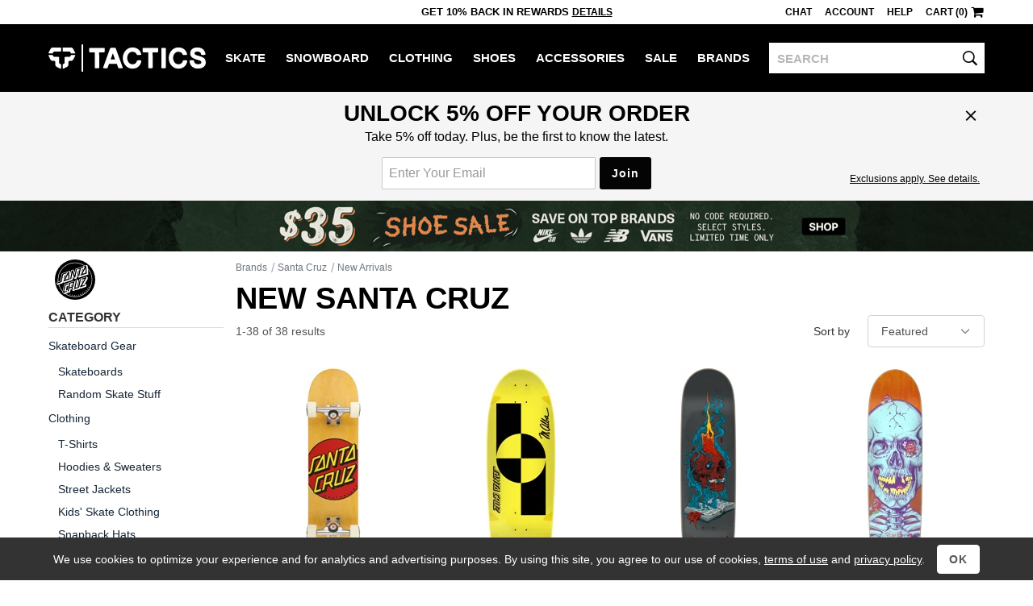

--- FILE ---
content_type: text/html; charset=utf-8
request_url: https://www.tactics.com/santa-cruz/new-arrivals
body_size: 16962
content:
<!doctype html><!--[if gt IE 9]><!--><html lang="en"  xmlns:fb="http://www.facebook.com/2008/fbml" xmlns:og="http://opengraph.org/schema/"><!--<![endif]--><!--[if IE 9]><html lang="en" class="ie9"><![endif]--><!--[if lte IE 8]><html lang="en" class="ie9 ie8"><![endif]--><head><meta charset="utf-8" /><meta name="viewport" content="width=device-width,initial-scale=1.0"><title>New Santa Cruz | Tactics</title><script>(function(n){function t(i){var f="exports",u,e;return r[i]?r[i][f]:(u=r[i]={exports:{},id:i},e=u[f],n[i].call(e,u,e,t),u[f])}window.def=function(u,f){for(var s,e,h=0,o=[];h<u.length;h++)e=u[h],i[e]&&o.push.apply(o,i[e]),i[e]=0;for(s in f)n[s]=f[s];for(f[0]&&(r[0]=0,t(0));o.length;)o.shift().call(null,t)};var r={},i={};t.e=function(n,r){if(i[n]===0)return r.call(null,t);(i[n]=i[n]||[]).push(r)};window.req=function(n,i,r){function f(e){t.e(n[e],function(){u[e]=t(i[e]);e<n.length-1?f(e+1):r.apply(null,u)})}var u=[];f(0)}})([]);function gf_m(){var r={},a=arguments;for(var i=0;i<a.length;i++)for(var x in a[i])r[x]=a[i][x];return r}function gf_c(n){var a=document.cookie.match('(^|;)\\s*'+n+'\\s*=\\s*([^;]+)');return a&&a.pop()}var ab={46:'',71:'_Zle5EwYSSehWwyV_bekEw',221:'',327:'',353:'',355:'',357:''};var nhash='FyXcI';var vlist=[1,221];window.dl=window.dl||[];function gt(){var a=arguments,s=a&&a[2]&&a[2].send_to;if(a[0]=='event'&&(!s||s=='a'))a[2]=gf_m(window.gtd,a[2],a[1]=='page_view'&&{raw_page_title:document.title});dl.push(a);}gt('js',new Date());gt('set',{send_page_view:false,client_id:gf_c('v')});gt('config','G-V7PZ7TGGMR',{groups:['default','a']});gt('config','AW-793948379',{allow_enhanced_conversions:true});(function(n){var c=window.chrome&&/chrome/i.test(n.userAgent)&&/google/i.test(n.vendor)&&document.documentElement.classList;c&&c.add('webp');})(navigator);req([0,4],[4,41],function($,browse){$(function(){browse.init("","","",false,false,false,20,230,"");});});</script><link rel="stylesheet" type="text/css" href="/b/main-789538044f.css"><link rel="stylesheet" type="text/css" href="/b/browse-78f887abb4.css"><script async src="/b/8745d8cba3e4acf798f7.js"></script><script async src="/b/6765c8425126ddf78908.js"></script><!--[if lt IE 9]><script src="/b/21e429aa7ed84fbf17aa.js"></script><![endif]--><link rel="prefetch" href="/b/product-ff603d008c.css" as="style"><link rel="prefetch" href="/b/8edb72a58784a2d93e03.js" as="script"><link rel="canonical" href="https://www.tactics.com/santa-cruz" /></head><body><header><div id="header-row1" class="header-row1">
    <div id="header-mobile-promo-bar" class="header-mobile-promo-bar"><div id="header-promo-rotate-mobile"><div class="header-promo-item js-header-promo-rotate-item">Free Shipping  Over $99</div><div class="header-promo-item js-header-promo-rotate-item" style="display:none;">Get 10% back in rewards <a class="js-header-rewards-popup">Details</a></div></div></div>
    <div class="container">
        <div class="header-mobile-core">
            <a href="/" class="header-logo">Tactics</a>
            <button id="header-menu-toggle-button" class="header-menu-toggle-button" type="button" aria-label="menu">
                <i class="header-hamburger-icon"></i>
            </button>
            <a id="header-mobile-cart" class="header-mobile-cart" href="/cart" aria-label="cart">
                <i class="header-cart-icon"></i>
            </a>
            <button id="header-search-toggle-button" class="header-mobile-search-toggle-button" type="button" aria-label="toggle search">
                <i class="header-search-icon"></i>
            </button>
            <form method="post" action="/search" id="header-mobile-search-form" class="header-mobile-search-form" role="search">
                <input name="q" placeholder="SEARCH" maxlength="80" id="header-mobile-search-input" class="header-search-input" autocorrect="off" autocapitalize="off" aria-label="search">
                <button type="submit" class="header-mobile-search-button" aria-label="search"><i class="header-search-input-icon"></i></button>
            </form>
        </div>
        <div class="header-desktop-promo-text"><div id="header-promo-rotate-desktop"><div class="header-promo-item js-header-promo-rotate-item">Free Shipping  Over $99</div><div class="header-promo-item js-header-promo-rotate-item" style="display:none;">Get 10% back in rewards <a class="js-header-rewards-popup">Details</a></div></div></div>
        <div id="header-util-container" class="header-util-container header-menu-collapse">
            <div class="header-util">
                <a class="header-util-item js-live-chat">Chat</a>
                <a href="/account/login" class="header-util-item">Account</a>
                <a href="/info" class="header-util-item">Help</a>
                <a href="/cart" class="header-util-item"><span class="js-header-cart">Cart (0)</span><i class="header-cart-icon"></i></a>
            </div>
        </div>
    </div>
</div>
<div id="header-row2" class="header-row2 no-print header-menu-collapse">
    <div class="container-no-padding-on-mobile">
        <div id="header-category-links" class="header-category-links">
            <a href="/" class="header-logo">Tactics</a>
            <nav><ul>
<li class="header-category js-expander-group js-header-category"><a class="header-category-link js-expander-header" href="/skate">Skate<i class="header-category-expand-icon js-expander-icon"></i></a><ul class="header-category-subs js-expander-subs"><li class="js-expander-group"><a class="header-category-link header-category-sub js-expander-header" href="/skateboards">Skateboards<i class="header-category-expand-icon js-expander-icon"></i></a>
                        <ul class="header-category-sub-subs js-expander-subs"><li><a class="header-category-sub-sub" href="/skateboard-decks">Skateboard Decks</a></li><li><a class="header-category-sub-sub" href="/skateboard-trucks">Trucks</a></li><li><a class="header-category-sub-sub" href="/skateboard-wheels">Wheels</a></li><li><a class="header-category-sub-sub" href="/skateboard-parts">Parts</a></li><li><a class="header-category-sub-sub" href="/skateboard-completes">Complete Skateboards</a></li><li><a class="header-category-sub-sub" href="/cruiser-skateboards">Cruiser Skateboards</a></li><li><a class="header-category-sub-sub" href="/skateboardbuilder">Build A Complete</a></li><li><a class="header-category-sub-sub" href="/skateboards">All Skateboards</a></li></ul></li><li class="js-expander-group"><a class="header-category-link header-category-sub js-expander-header" href="/longboard-shop">Longboards<i class="header-category-expand-icon js-expander-icon"></i></a>
                        <ul class="header-category-sub-subs js-expander-subs"><li><a class="header-category-sub-sub" href="/longboards">Complete Longboards</a></li><li><a class="header-category-sub-sub" href="/longboard-decks">Longboard Decks</a></li><li><a class="header-category-sub-sub" href="/longboard-trucks">Longboard Trucks</a></li><li><a class="header-category-sub-sub" href="/longboard-wheels">Longboard Wheels</a></li><li><a class="header-category-sub-sub" href="/longboard-shop">All Longboards</a></li></ul></li><li class="js-expander-group"><a class="header-category-link header-category-sub js-expander-header" href="/protective-skate-gear">Protective<i class="header-category-expand-icon js-expander-icon"></i></a>
                        <ul class="header-category-sub-subs js-expander-subs"><li><a class="header-category-sub-sub" href="/skateboard-helmets">Helmets</a></li><li><a class="header-category-sub-sub" href="/skateboard-wrist-guards">Wrist Guards</a></li><li><a class="header-category-sub-sub" href="/skateboard-elbow-pads">Elbow Pads</a></li><li><a class="header-category-sub-sub" href="/skateboard-knee-pads">Knee Pads</a></li><li><a class="header-category-sub-sub" href="/protective-skate-gear">All Protective</a></li></ul></li><li class="js-expander-group"><a class="header-category-link header-category-sub js-expander-header" href="/skateboard-accessories">Accessories<i class="header-category-expand-icon js-expander-icon"></i></a>
                        <ul class="header-category-sub-subs js-expander-subs"><li><a class="header-category-sub-sub" href="/skateboard-tools-lube-wax">Tools / Lube / Wax</a></li><li><a class="header-category-sub-sub" href="/skate-backpacks">Skate Backpacks</a></li><li><a class="header-category-sub-sub" href="/skateboard-stickers">Skateboard Stickers</a></li><li><a class="header-category-sub-sub" href="/skateboard-accessories">All Accessories</a></li></ul></li><li class="js-expander-group"><a class="header-category-link header-category-sub js-expander-header" href="">Featured Brands<i class="header-category-expand-icon js-expander-icon"></i></a>
                        <ul class="header-category-sub-subs js-expander-subs"><li><a class="header-category-sub-sub" href="/spitfire/skate">Spitfire</a></li><li><a class="header-category-sub-sub" href="/heroin/skate">Heroin</a></li><li><a class="header-category-sub-sub" href="/anti-hero/skate">Anti-Hero</a></li><li><a class="header-category-sub-sub" href="/powell-peralta/skate">Powell Peralta</a></li><li><a class="header-category-sub-sub" href="/santa-cruz/skate">Santa Cruz</a></li><li><a class="header-category-sub-sub" href="/creature/skate">Creature</a></li><li><a class="header-category-sub-sub" href="/slappy/skate">Slappy</a></li><li><a class="header-category-sub-sub" href="/krooked/skate">Krooked</a></li><li><a class="header-category-sub-sub" href="/sci-fi-fantasy/skate">Sci-Fi Fantasy</a></li><li><a class="header-category-sub-sub" href="/real/skate">Real</a></li></ul></li><a class="header-category-sub" href="/skate/new-arrivals">New Arrivals</a><a class="header-category-sub" href="/skate/sale">Skate Outlet</a><a class="header-category-sub" href="/skate">All Skate</a></ul></li><li class="header-category js-expander-group js-header-category"><a class="header-category-link js-expander-header" href="/snowboard">Snowboard<i class="header-category-expand-icon js-expander-icon"></i></a><ul class="header-category-subs js-expander-subs"><li class="js-expander-group"><a class="header-category-link header-category-sub js-expander-header" href="/snowboards">Snowboards<i class="header-category-expand-icon js-expander-icon"></i></a>
                        <ul class="header-category-sub-subs js-expander-subs"><li><a class="header-category-sub-sub" href="/mens-snowboards">Men&#39;s Snowboards</a></li><li><a class="header-category-sub-sub" href="/womens-snowboards">Women&#39;s Snowboards</a></li><li><a class="header-category-sub-sub" href="/kids-snowboards">Kids&#39; Snowboards</a></li><li><a class="header-category-sub-sub" href="/snowskates">Snowskates</a></li><li><a class="header-category-sub-sub" href="/splitboards">Splitboards</a></li><li><a class="header-category-sub-sub" href="/snowboards">All Snowboards</a></li></ul></li><li class="js-expander-group"><a class="header-category-link header-category-sub js-expander-header" href="/snowboard-boots">Snowboard Boots<i class="header-category-expand-icon js-expander-icon"></i></a>
                        <ul class="header-category-sub-subs js-expander-subs"><li><a class="header-category-sub-sub" href="/mens-snowboard-boots">Men&#39;s Snowboard Boots</a></li><li><a class="header-category-sub-sub" href="/womens-snowboard-boots">Women&#39;s Snowboard Boots</a></li><li><a class="header-category-sub-sub" href="/kids-snowboard-boots">Kids&#39; Snowboard Boots</a></li><li><a class="header-category-sub-sub" href="/snowboard-boots">All Snowboard Boots</a></li></ul></li><li class="js-expander-group"><a class="header-category-link header-category-sub js-expander-header" href="/snowboard-bindings">Snowboard Bindings<i class="header-category-expand-icon js-expander-icon"></i></a>
                        <ul class="header-category-sub-subs js-expander-subs"><li><a class="header-category-sub-sub" href="/mens-snowboard-bindings">Men&#39;s Snowboard Bindings</a></li><li><a class="header-category-sub-sub" href="/womens-snowboard-bindings">Women&#39;s Snowboard Bindings</a></li><li><a class="header-category-sub-sub" href="/kids-snowboard-bindings">Kids&#39; Snowboard Bindings</a></li><li><a class="header-category-sub-sub" href="/splitboard-bindings">Splitboard Bindings</a></li><li><a class="header-category-sub-sub" href="/snowboard-bindings">All Snowboard Bindings</a></li></ul></li><li class="js-expander-group"><a class="header-category-link header-category-sub js-expander-header" href="/snowboard-goggles">Snowboard Goggles<i class="header-category-expand-icon js-expander-icon"></i></a>
                        <ul class="header-category-sub-subs js-expander-subs"><li><a class="header-category-sub-sub" href="/mens-snowboard-goggles">Men&#39;s Snowboard Goggles</a></li><li><a class="header-category-sub-sub" href="/womens-snowboard-goggles">Women&#39;s Snowboard Goggles</a></li><li><a class="header-category-sub-sub" href="/kids-snowboard-goggles">Kids&#39; Snowboard Goggles</a></li><li><a class="header-category-sub-sub" href="/replacement-goggle-lenses">Replacement Goggle Lenses</a></li><li><a class="header-category-sub-sub" href="/goggle-accessories">Goggle Accessories</a></li><li><a class="header-category-sub-sub" href="/snowboard-goggles">All Snowboard Goggles</a></li></ul></li><li class="js-expander-group"><a class="header-category-link header-category-sub js-expander-header" href="/snowboard-clothing">Men&#39;s Snowboard Clothing<i class="header-category-expand-icon js-expander-icon"></i></a>
                        <ul class="header-category-sub-subs js-expander-subs"><li><a class="header-category-sub-sub" href="/snowboard-jackets">Snowboard Jackets</a></li><li><a class="header-category-sub-sub" href="/snowboard-pants">Snowboard Pants</a></li><li><a class="header-category-sub-sub" href="/tech-apparel">Tech Apparel</a></li><li><a class="header-category-sub-sub" href="/snowboard-gloves-mitts">Snowboard Gloves &amp; Mitts</a></li><li><a class="header-category-sub-sub" href="/base-layer-clothing">Base Layer</a></li><li><a class="header-category-sub-sub" href="/snowboard-headwear">Snowboard Headwear</a></li><li><a class="header-category-sub-sub" href="/snowboard-socks">Snowboard Socks</a></li><li><a class="header-category-sub-sub" href="/snowboard-clothing">All Men&#39;s Snowboard Clothing</a></li></ul></li><li class="js-expander-group"><a class="header-category-link header-category-sub js-expander-header" href="/womens-snowboard-clothing">Women&#39;s Snowboard Clothing<i class="header-category-expand-icon js-expander-icon"></i></a>
                        <ul class="header-category-sub-subs js-expander-subs"><li><a class="header-category-sub-sub" href="/womens-snowboard-jackets">Women&#39;s Snowboard Jackets</a></li><li><a class="header-category-sub-sub" href="/womens-snowboard-pants">Women&#39;s Snowboard Pants</a></li><li><a class="header-category-sub-sub" href="/womens-tech-hoodies">Women&#39;s Tech Hoodies</a></li><li><a class="header-category-sub-sub" href="/womens-gloves-mitts">Women&#39;s Gloves &amp; Mitts</a></li><li><a class="header-category-sub-sub" href="/womens-base-layer-clothing">Women&#39;s Base Layer</a></li><li><a class="header-category-sub-sub" href="/womens-face-masks">Women&#39;s Face Protection</a></li><li><a class="header-category-sub-sub" href="/womens-snowboard-socks">Women&#39;s Snowboard Socks</a></li><li><a class="header-category-sub-sub" href="/womens-snowboard-clothing">All Women&#39;s Snowboard Clothing</a></li></ul></li><li class="js-expander-group"><a class="header-category-link header-category-sub js-expander-header" href="/protective-gear">Protective Snowboard Gear<i class="header-category-expand-icon js-expander-icon"></i></a>
                        <ul class="header-category-sub-subs js-expander-subs"><li><a class="header-category-sub-sub" href="/snowboard-helmets">Snowboard Helmets</a></li><li><a class="header-category-sub-sub" href="/mens-snowboard-wrist-guards">Men&#39;s Snowboard Wrist Guards</a></li><li><a class="header-category-sub-sub" href="/snowboard-body-pads">Snowboard Body Protection</a></li><li><a class="header-category-sub-sub" href="/protective-gear">All Protective Snowboard Gear</a></li></ul></li><li class="js-expander-group"><a class="header-category-link header-category-sub js-expander-header" href="/snowboard-packs-bags">Snowboard Packs &amp; Bags<i class="header-category-expand-icon js-expander-icon"></i></a>
                        <ul class="header-category-sub-subs js-expander-subs"><li><a class="header-category-sub-sub" href="/snowboard-bags">Snowboard Bags</a></li><li><a class="header-category-sub-sub" href="/snowboard-backpacks">Snowboard Backpacks</a></li><li><a class="header-category-sub-sub" href="/snowboard-packs-bags">All Snowboard Packs &amp; Bags</a></li></ul></li><li class="js-expander-group"><a class="header-category-link header-category-sub js-expander-header" href="/snow-accessories">Snowboarding Accessories<i class="header-category-expand-icon js-expander-icon"></i></a>
                        <ul class="header-category-sub-subs js-expander-subs"><li><a class="header-category-sub-sub" href="/snowboard-stomp-pads">Stomp Pads &amp; Traction</a></li><li><a class="header-category-sub-sub" href="/snowboard-binding-accessories">Binding Accessories</a></li><li><a class="header-category-sub-sub" href="/snowboard-boot-accessories">Boot Accessories</a></li><li><a class="header-category-sub-sub" href="/snowboard-tools">Snowboard Tools</a></li><li><a class="header-category-sub-sub" href="/snowboard-tune-and-wax">Snowboard Tune and Wax</a></li><li><a class="header-category-sub-sub" href="/backcountry-accessories">Backcountry Accessories</a></li><li><a class="header-category-sub-sub" href="/splitboard-accessories">Splitboard Accessories</a></li><li><a class="header-category-sub-sub" href="/snowboard-stickers">Stickers</a></li><li><a class="header-category-sub-sub" href="/snow-accessories">All Snowboarding Accessories</a></li></ul></li><li class="js-expander-group"><a class="header-category-link header-category-sub js-expander-header" href="">Featured Brands<i class="header-category-expand-icon js-expander-icon"></i></a>
                        <ul class="header-category-sub-subs js-expander-subs"><li><a class="header-category-sub-sub" href="/vans/snowboard">Vans</a></li><li><a class="header-category-sub-sub" href="/burton/snowboard">Burton</a></li><li><a class="header-category-sub-sub" href="/capita/snowboard">Capita</a></li><li><a class="header-category-sub-sub" href="/ride/snowboard">Ride</a></li><li><a class="header-category-sub-sub" href="/union/snowboard">Union</a></li><li><a class="header-category-sub-sub" href="/686/snowboard">686</a></li><li><a class="header-category-sub-sub" href="/k2/snowboard">K2</a></li><li><a class="header-category-sub-sub" href="/volcom/snowboard">Volcom</a></li><li><a class="header-category-sub-sub" href="/lib-tech/snowboard">Lib Tech</a></li><li><a class="header-category-sub-sub" href="/thirtytwo/snowboard">Thirtytwo</a></li><li><a class="header-category-sub-sub" href="/airblaster/snowboard">Airblaster</a></li></ul></li><a class="header-category-sub" href="/snowboard/new-arrivals">New Arrivals</a><a class="header-category-sub" href="/snowboard/sale">Snowboard Outlet</a><a class="header-category-sub" href="/snowboard">All Snowboard</a></ul></li><li class="header-category js-expander-group js-header-category"><a class="header-category-link js-expander-header" href="/clothing">Clothing<i class="header-category-expand-icon js-expander-icon"></i></a><ul class="header-category-subs js-expander-subs"><li class="js-expander-group"><a class="header-category-link header-category-sub js-expander-header" href="/shirts">Shirts<i class="header-category-expand-icon js-expander-icon"></i></a>
                        <ul class="header-category-sub-subs js-expander-subs"><li><a class="header-category-sub-sub" href="/t-shirts">T-Shirts</a></li><li><a class="header-category-sub-sub" href="/button-up-shirts">Button-Ups</a></li><li><a class="header-category-sub-sub" href="/flannel-shirts">Flannel Shirts</a></li><li><a class="header-category-sub-sub" href="/polo-shirts">Polo Shirts</a></li><li><a class="header-category-sub-sub" href="/jerseys">Jerseys</a></li><li><a class="header-category-sub-sub" href="/tanks">Tank Tops</a></li><li><a class="header-category-sub-sub" href="/shirts">All Shirts</a></li></ul></li><li class="js-expander-group"><a class="header-category-link header-category-sub js-expander-header" href="/sweatshirts">Hoodies &amp; Sweaters<i class="header-category-expand-icon js-expander-icon"></i></a>
                        <ul class="header-category-sub-subs js-expander-subs"><li><a class="header-category-sub-sub" href="/hoodies">Hoodies</a></li><li><a class="header-category-sub-sub" href="/crew-sweatshirts">Crew Sweatshirts</a></li><li><a class="header-category-sub-sub" href="/sweaters">Sweaters</a></li><li><a class="header-category-sub-sub" href="/sweatshirts">All Hoodies &amp; Sweaters</a></li></ul></li><li class="js-expander-group"><a class="header-category-link header-category-sub js-expander-header" href="/shorts-boardshorts">Shorts &amp; Boardshorts<i class="header-category-expand-icon js-expander-icon"></i></a>
                        <ul class="header-category-sub-subs js-expander-subs"><li><a class="header-category-sub-sub" href="/shorts">Shorts</a></li><li><a class="header-category-sub-sub" href="/boardshorts">Boardshorts</a></li><li><a class="header-category-sub-sub" href="/shorts-boardshorts">All Shorts &amp; Boardshorts</a></li></ul></li><li class="js-expander-group"><a class="header-category-link header-category-sub js-expander-header" href="/pants-jeans">Pants &amp; Jeans<i class="header-category-expand-icon js-expander-icon"></i></a>
                        <ul class="header-category-sub-subs js-expander-subs"><li><a class="header-category-sub-sub" href="/jeans">Jeans</a></li><li><a class="header-category-sub-sub" href="/pants">Pants</a></li><li><a class="header-category-sub-sub" href="/sweatpants">Sweatpants</a></li><li><a class="header-category-sub-sub" href="/pants-jeans">All Pants &amp; Jeans</a></li></ul></li><li class="js-expander-group"><a class="header-category-link header-category-sub js-expander-header" href="/hats-and-beanies">Hats &amp; Beanies<i class="header-category-expand-icon js-expander-icon"></i></a>
                        <ul class="header-category-sub-subs js-expander-subs"><li><a class="header-category-sub-sub" href="/hats">Hats</a></li><li><a class="header-category-sub-sub" href="/beanies">Beanies</a></li><li><a class="header-category-sub-sub" href="/hats-and-beanies">All Hats &amp; Beanies</a></li></ul></li><li class="js-expander-group"><a class="header-category-link header-category-sub js-expander-header" href="/jackets">Jackets<i class="header-category-expand-icon js-expander-icon"></i></a>
                        <ul class="header-category-sub-subs js-expander-subs"><li><a class="header-category-sub-sub" href="/street-jackets">Street Jackets</a></li><li><a class="header-category-sub-sub" href="/insulated-jackets">Insulated Jackets</a></li><li><a class="header-category-sub-sub" href="/windbreaker-jackets">Windbreakers</a></li><li><a class="header-category-sub-sub" href="/rain-jackets">Rain Jackets</a></li><li><a class="header-category-sub-sub" href="/coach-jackets">Coach Jackets</a></li><li><a class="header-category-sub-sub" href="/vest-jackets">Vest Jackets</a></li><li><a class="header-category-sub-sub" href="/fleece">Fleece Jackets</a></li><li><a class="header-category-sub-sub" href="/jackets">All Jackets</a></li></ul></li><li class="js-expander-group"><a class="header-category-link header-category-sub js-expander-header" href="/clothing-accessories">Clothing Accessories<i class="header-category-expand-icon js-expander-icon"></i></a>
                        <ul class="header-category-sub-subs js-expander-subs"><li><a class="header-category-sub-sub" href="/sunglasses">Sunglasses</a></li><li><a class="header-category-sub-sub" href="/mens-watches">Watches</a></li><li><a class="header-category-sub-sub" href="/socks">Socks</a></li><li><a class="header-category-sub-sub" href="/belts">Belts</a></li><li><a class="header-category-sub-sub" href="/boxers">Boxers</a></li><li><a class="header-category-sub-sub" href="/wallets">Wallets</a></li><li><a class="header-category-sub-sub" href="/gloves">Knit Gloves</a></li><li><a class="header-category-sub-sub" href="/keychains">Keychains</a></li><li><a class="header-category-sub-sub" href="/clothing-accessories">All Clothing Accessories</a></li></ul></li><li class="js-expander-group"><a class="header-category-link header-category-sub js-expander-header" href="/womens-clothing">Women&#39;s Clothing<i class="header-category-expand-icon js-expander-icon"></i></a>
                        <ul class="header-category-sub-subs js-expander-subs"><li><a class="header-category-sub-sub" href="/womens-tees-tanks">Women&#39;s Tees &amp; Tanks</a></li><li><a class="header-category-sub-sub" href="/womens-hoodies-sweatshirts">Women&#39;s Hoodies &amp; Sweatshirts</a></li><li><a class="header-category-sub-sub" href="/womens-tops">Women&#39;s Tops</a></li><li><a class="header-category-sub-sub" href="/womens-jackets">Women&#39;s Jackets</a></li><li><a class="header-category-sub-sub" href="/womens-sweaters">Women&#39;s Sweaters</a></li><li><a class="header-category-sub-sub" href="/womens-pants-jeans">Women&#39;s Jeans &amp; Pants</a></li><li><a class="header-category-sub-sub" href="/womens-shorts">Women&#39;s Shorts</a></li><li><a class="header-category-sub-sub" href="/womens-jumpers">Women&#39;s Jumpers</a></li><li><a class="header-category-sub-sub" href="/womens-clothing">All Women&#39;s Clothing</a></li></ul></li><li class="js-expander-group"><a class="header-category-link header-category-sub js-expander-header" href="/womens-clothing-accessories">Women&#39;s Accessories<i class="header-category-expand-icon js-expander-icon"></i></a>
                        <ul class="header-category-sub-subs js-expander-subs"><li><a class="header-category-sub-sub" href="/womens-hats-beanies">Women&#39;s Beanies &amp; Hats</a></li><li><a class="header-category-sub-sub" href="/womens-socks">Women&#39;s Socks</a></li><li><a class="header-category-sub-sub" href="/face-coverings">Women&#39;s Face Coverings</a></li><li><a class="header-category-sub-sub" href="/womens-clothing-accessories">All Women&#39;s Accessories</a></li></ul></li><li class="js-expander-group"><a class="header-category-link header-category-sub js-expander-header" href="/kids-clothing">Kids&#39; Clothing<i class="header-category-expand-icon js-expander-icon"></i></a>
                        <ul class="header-category-sub-subs js-expander-subs"><li><a class="header-category-sub-sub" href="/kids-skate-clothing">Kids&#39; Skate Clothing</a></li><li><a class="header-category-sub-sub" href="/kids-snowboard-clothing-accessories">Kids&#39; Snowboard Clothing &amp; Accessories</a></li><li><a class="header-category-sub-sub" href="/kids-shoes">Kids&#39; Shoes</a></li><li><a class="header-category-sub-sub" href="/kids-clothing">All Kids&#39; Clothing</a></li></ul></li><li class="js-expander-group"><a class="header-category-link header-category-sub js-expander-header" href="">Featured Brands<i class="header-category-expand-icon js-expander-icon"></i></a>
                        <ul class="header-category-sub-subs js-expander-subs"><li><a class="header-category-sub-sub" href="/polar-skate-co/clothing">Polar Skate Co</a></li><li><a class="header-category-sub-sub" href="/sci-fi-fantasy/clothing">Sci-Fi Fantasy</a></li><li><a class="header-category-sub-sub" href="/dime/clothing">Dime</a></li><li><a class="header-category-sub-sub" href="/fucking-awesome/clothing">Fucking Awesome</a></li><li><a class="header-category-sub-sub" href="/quasi/clothing">Quasi</a></li><li><a class="header-category-sub-sub" href="/gx1000/clothing">GX1000</a></li><li><a class="header-category-sub-sub" href="/carpet/clothing">Carpet</a></li><li><a class="header-category-sub-sub" href="/patagonia/clothing">Patagonia</a></li><li><a class="header-category-sub-sub" href="/rhythm/clothing">Rhythm</a></li><li><a class="header-category-sub-sub" href="/dickies/clothing">Dickies</a></li></ul></li><a class="header-category-sub" href="/clothing/new-arrivals">New Arrivals</a><a class="header-category-sub" href="/clothing/sale">Clothing Outlet</a><a class="header-category-sub" href="/clothing">All Clothing</a></ul></li><li class="header-category js-expander-group js-header-category"><a class="header-category-link js-expander-header" href="/shoes">Shoes<i class="header-category-expand-icon js-expander-icon"></i></a><ul class="header-category-subs js-expander-subs"><li class="js-expander-group"><a class="header-category-link header-category-sub js-expander-header" href="/skate-shoes">Men&#39;s Skate Shoes<i class="header-category-expand-icon js-expander-icon"></i></a>
                        <ul class="header-category-sub-subs js-expander-subs"><li><a class="header-category-sub-sub" href="/low-top-skate-shoes">Low Top Skate Shoes</a></li><li><a class="header-category-sub-sub" href="/mid-top-skate-shoes">Mid Top Skate Shoes</a></li><li><a class="header-category-sub-sub" href="/high-top-skate-shoes">High Top Skate Shoes</a></li><li><a class="header-category-sub-sub" href="/skate-shoes">All Men&#39;s Skate Shoes</a></li></ul></li><li class="js-expander-group"><a class="header-category-link header-category-sub js-expander-header" href="/mens-shoes">Men&#39;s Shoes<i class="header-category-expand-icon js-expander-icon"></i></a>
                        <ul class="header-category-sub-subs js-expander-subs"><li><a class="header-category-sub-sub" href="/skate-shoes">Skate Shoes</a></li><li><a class="header-category-sub-sub" href="/slip-on-shoes">Slip-Ons</a></li><li><a class="header-category-sub-sub" href="/sneakers">Sneakers</a></li><li><a class="header-category-sub-sub" href="/sandals">Sandals</a></li><li><a class="header-category-sub-sub" href="/casual-boots">Boots</a></li><li><a class="header-category-sub-sub" href="/slippers">Slippers</a></li><li><a class="header-category-sub-sub" href="/mens-shoes">All Men&#39;s Shoes</a></li></ul></li><li class="js-expander-group"><a class="header-category-link header-category-sub js-expander-header" href="/womens-shoes">Women&#39;s Shoes<i class="header-category-expand-icon js-expander-icon"></i></a>
                        <ul class="header-category-sub-subs js-expander-subs"><li><a class="header-category-sub-sub" href="/womens-skate-shoes">Women&#39;s Skate Shoes</a></li><li><a class="header-category-sub-sub" href="/womens-casual-shoes">Women&#39;s Casual Shoes</a></li><li><a class="header-category-sub-sub" href="/womens-sandals">Women&#39;s Sandals</a></li><li><a class="header-category-sub-sub" href="/womens-shoes">All Women&#39;s Shoes</a></li></ul></li><a class="header-category-sub" href="/kids-shoes">Kids&#39; Shoes</a><li class="js-expander-group"><a class="header-category-link header-category-sub js-expander-header" href="/shoe-accessories">Shoe Accessories<i class="header-category-expand-icon js-expander-icon"></i></a>
                        <ul class="header-category-sub-subs js-expander-subs"><li><a class="header-category-sub-sub" href="/insoles">Insoles</a></li><li><a class="header-category-sub-sub" href="/shoelaces">Shoelaces</a></li><li><a class="header-category-sub-sub" href="/shoe-deodorizers">Shoe Deodorizers</a></li><li><a class="header-category-sub-sub" href="/shoe-accessories">All Shoe Accessories</a></li></ul></li><li class="js-expander-group"><a class="header-category-link header-category-sub js-expander-header" href="">Featured Brands<i class="header-category-expand-icon js-expander-icon"></i></a>
                        <ul class="header-category-sub-subs js-expander-subs"><li><a class="header-category-sub-sub" href="/nike-sb/shoes">Nike SB</a></li><li><a class="header-category-sub-sub" href="/vans/shoes">Vans</a></li><li><a class="header-category-sub-sub" href="/adidas/shoes">Adidas</a></li><li><a class="header-category-sub-sub" href="/new-balance/shoes">New Balance</a></li><li><a class="header-category-sub-sub" href="/converse/shoes">Converse</a></li><li><a class="header-category-sub-sub" href="/last-resort-ab/shoes">Last Resort</a></li><li><a class="header-category-sub-sub" href="/asics-skateboarding/shoes">Asics</a></li><li><a class="header-category-sub-sub" href="/hours-is-yours/shoes">Hour Is Yours</a></li><li><a class="header-category-sub-sub" href="/etnies/shoes">Etnies</a></li><li><a class="header-category-sub-sub" href="/ipath/shoes">IPath</a></li></ul></li><a class="header-category-sub" href="/shoes/new-arrivals">New Arrivals</a><a class="header-category-sub" href="/shoes/sale">Shoe Outlet</a><a class="header-category-sub" href="/shoes">All Shoes</a></ul></li><li class="header-category js-expander-group js-header-category"><a class="header-category-link js-expander-header" href="/accessories">Accessories<i class="header-category-expand-icon js-expander-icon"></i></a><ul class="header-category-subs js-expander-subs"><li class="js-expander-group"><a class="header-category-link header-category-sub js-expander-header" href="/eyewear">Sunglasses<i class="header-category-expand-icon js-expander-icon"></i></a>
                        <ul class="header-category-sub-subs js-expander-subs"><li><a class="header-category-sub-sub" href="/sunglasses">Men&#39;s Sunglasses</a></li><li><a class="header-category-sub-sub" href="/womens-sunglasses">Women&#39;s Sunglasses</a></li><li><a class="header-category-sub-sub" href="/eyewear-accessories">Sunglasses Accessories</a></li><li><a class="header-category-sub-sub" href="/eyewear">All Sunglasses</a></li></ul></li><li class="js-expander-group"><a class="header-category-link header-category-sub js-expander-header" href="/packs-and-bags">Packs &amp; Bags<i class="header-category-expand-icon js-expander-icon"></i></a>
                        <ul class="header-category-sub-subs js-expander-subs"><li><a class="header-category-sub-sub" href="/backpacks">Backpacks</a></li><li><a class="header-category-sub-sub" href="/travel-bags">Travel Bags &amp; Luggage</a></li><li><a class="header-category-sub-sub" href="/bags">Day Bags</a></li><li><a class="header-category-sub-sub" href="/pack-bag-accessories">Pack &amp; Bag Accessories</a></li><li><a class="header-category-sub-sub" href="/packs-and-bags">All Packs &amp; Bags</a></li></ul></li><li class="js-expander-group"><a class="header-category-link header-category-sub js-expander-header" href="/watches">Watches<i class="header-category-expand-icon js-expander-icon"></i></a>
                        <ul class="header-category-sub-subs js-expander-subs"><li><a class="header-category-sub-sub" href="/mens-watches">Men&#39;s Watches</a></li><li><a class="header-category-sub-sub" href="/womens-watches">Women&#39;s Watches</a></li><li><a class="header-category-sub-sub" href="/watches">All Watches</a></li></ul></li><a class="header-category-sub" href="/laptop-cases">Laptop Cases</a><li class="js-expander-group"><a class="header-category-link header-category-sub js-expander-header" href="/mens-accessories">Men&#39;s Clothing Accessories<i class="header-category-expand-icon js-expander-icon"></i></a>
                        <ul class="header-category-sub-subs js-expander-subs"><li><a class="header-category-sub-sub" href="/hats">Hats</a></li><li><a class="header-category-sub-sub" href="/beanies">Beanies</a></li><li><a class="header-category-sub-sub" href="/belts">Belts</a></li><li><a class="header-category-sub-sub" href="/wallets">Wallets</a></li><li><a class="header-category-sub-sub" href="/socks">Socks</a></li><li><a class="header-category-sub-sub" href="/mens-accessories">All Men&#39;s Clothing Accessories</a></li></ul></li><li class="js-expander-group"><a class="header-category-link header-category-sub js-expander-header" href="/womens-packs-and-bags">Women&#39;s Packs &amp; Bags<i class="header-category-expand-icon js-expander-icon"></i></a>
                        <ul class="header-category-sub-subs js-expander-subs"><li><a class="header-category-sub-sub" href="/womens-shoulder-bags">Women&#39;s Shoulder Bags</a></li><li><a class="header-category-sub-sub" href="/womens-backpacks">Women&#39;s Backpacks</a></li><li><a class="header-category-sub-sub" href="/womens-pack-accessories">Women&#39;s Pack Accessories</a></li><li><a class="header-category-sub-sub" href="/womens-packs-and-bags">All Women&#39;s Packs &amp; Bags</a></li></ul></li><li class="js-expander-group"><a class="header-category-link header-category-sub js-expander-header" href="/womens-accessories">Women&#39;s Clothing Accessories<i class="header-category-expand-icon js-expander-icon"></i></a>
                        <ul class="header-category-sub-subs js-expander-subs"><li><a class="header-category-sub-sub" href="/womens-hats">Women&#39;s Hats</a></li><li><a class="header-category-sub-sub" href="/womens-beanies">Women&#39;s Beanies</a></li><li><a class="header-category-sub-sub" href="/womens-socks">Women&#39;s Socks</a></li><li><a class="header-category-sub-sub" href="/womens-accessories">All Women&#39;s Clothing Accessories</a></li></ul></li><li class="js-expander-group"><a class="header-category-link header-category-sub js-expander-header" href="/road-trip-accessories">Road Trip Accessories<i class="header-category-expand-icon js-expander-icon"></i></a>
                        <ul class="header-category-sub-subs js-expander-subs"><li><a class="header-category-sub-sub" href="/water-bottles">Water Bottles</a></li><li><a class="header-category-sub-sub" href="/travel-cups">Travel Cups &amp; Mugs</a></li><li><a class="header-category-sub-sub" href="/coolers">Coolers</a></li><li><a class="header-category-sub-sub" href="/blankets-and-pillows">Blankets &amp; Pillows</a></li><li><a class="header-category-sub-sub" href="/hammocks">Hammocks</a></li><li><a class="header-category-sub-sub" href="/tents">Tents</a></li><li><a class="header-category-sub-sub" href="/road-trip-accessories">All Road Trip Accessories</a></li></ul></li><a class="header-category-sub" href="/gift-certificates">Gift Certificates</a><li class="js-expander-group"><a class="header-category-link header-category-sub js-expander-header" href="">Featured Brands<i class="header-category-expand-icon js-expander-icon"></i></a>
                        <ul class="header-category-sub-subs js-expander-subs"><li><a class="header-category-sub-sub" href="/i-sea/accessories">I-Sea</a></li><li><a class="header-category-sub-sub" href="/dakine/accessories">Dakine</a></li><li><a class="header-category-sub-sub" href="/oakley/accessories">Oakley</a></li><li><a class="header-category-sub-sub" href="/patagonia/accessories">Patagonia</a></li><li><a class="header-category-sub-sub" href="/nixon/accessories">Nixon</a></li><li><a class="header-category-sub-sub" href="/smith/accessories">Smith</a></li><li><a class="header-category-sub-sub" href="/herschel-supply/accessories">Herschel Supply</a></li><li><a class="header-category-sub-sub" href="/dragon/accessories">Dragon</a></li><li><a class="header-category-sub-sub" href="/tactics/accessories">Tactics</a></li><li><a class="header-category-sub-sub" href="/raen/accessories">Raen</a></li></ul></li><a class="header-category-sub" href="/accessories/new-arrivals">New Arrivals</a><a class="header-category-sub" href="/accessories/sale">Accessories Outlet</a><a class="header-category-sub" href="/accessories">All Accessories</a></ul></li><li class="header-category js-expander-group js-header-category"><a class="header-category-link js-expander-header" href="/sale">Sale<i class="header-category-expand-icon js-expander-icon"></i></a><ul class="header-category-subs js-expander-subs"><li class="js-expander-group"><a class="header-category-link header-category-sub js-expander-header" href="/skate/sale">Skate Outlet<i class="header-category-expand-icon js-expander-icon"></i></a>
                        <ul class="header-category-sub-subs js-expander-subs"><li><a class="header-category-sub-sub" href="/skateboards/sale">Skateboards</a></li><li><a class="header-category-sub-sub" href="/longboard-shop/sale">Longboards</a></li><li><a class="header-category-sub-sub" href="/protective-skate-gear/sale">Protective</a></li><li><a class="header-category-sub-sub" href="/skateboard-accessories/sale">Accessories</a></li><li><a class="header-category-sub-sub" href="/womens-skate-clothing/sale">Women&#39;s Skate Clothing</a></li><li><a class="header-category-sub-sub" href="/skate/sale">All Skate Outlet</a></li></ul></li><li class="js-expander-group"><a class="header-category-link header-category-sub js-expander-header" href="/snowboard/sale">Snowboard Outlet<i class="header-category-expand-icon js-expander-icon"></i></a>
                        <ul class="header-category-sub-subs js-expander-subs"><li><a class="header-category-sub-sub" href="/snowboards/sale">Snowboards</a></li><li><a class="header-category-sub-sub" href="/snowboard-boots/sale">Snowboard Boots</a></li><li><a class="header-category-sub-sub" href="/snowboard-bindings/sale">Snowboard Bindings</a></li><li><a class="header-category-sub-sub" href="/snowboard-goggles/sale">Snowboard Goggles</a></li><li><a class="header-category-sub-sub" href="/snowboard-clothing/sale">Men&#39;s Snowboard Clothing</a></li><li><a class="header-category-sub-sub" href="/womens-snowboard-clothing/sale">Women&#39;s Snowboard Clothing</a></li><li><a class="header-category-sub-sub" href="/womens-snowboard-apparel-brands/sale">Women&#39;s Snowboard Apparel Brands</a></li><li><a class="header-category-sub-sub" href="/protective-gear/sale">Protective Snowboard Gear</a></li><li><a class="header-category-sub-sub" href="/snow-accessories/sale">Snowboarding Accessories</a></li><li><a class="header-category-sub-sub" href="/snowboard/sale">All Snowboard Outlet</a></li></ul></li><li class="js-expander-group"><a class="header-category-link header-category-sub js-expander-header" href="/clothing/sale">Clothing Outlet<i class="header-category-expand-icon js-expander-icon"></i></a>
                        <ul class="header-category-sub-subs js-expander-subs"><li><a class="header-category-sub-sub" href="/shirts/sale">Shirts</a></li><li><a class="header-category-sub-sub" href="/sweatshirts/sale">Hoodies &amp; Sweaters</a></li><li><a class="header-category-sub-sub" href="/shorts-boardshorts/sale">Shorts &amp; Boardshorts</a></li><li><a class="header-category-sub-sub" href="/pants-jeans/sale">Pants &amp; Jeans</a></li><li><a class="header-category-sub-sub" href="/hats-and-beanies/sale">Hats &amp; Beanies</a></li><li><a class="header-category-sub-sub" href="/jackets/sale">Jackets</a></li><li><a class="header-category-sub-sub" href="/clothing-accessories/sale">Clothing Accessories</a></li><li><a class="header-category-sub-sub" href="/kids-clothing/sale">Kids&#39; Clothing</a></li><li><a class="header-category-sub-sub" href="/clothing/sale">All Clothing Outlet</a></li></ul></li><li class="js-expander-group"><a class="header-category-link header-category-sub js-expander-header" href="/shoes/sale">Shoe Outlet<i class="header-category-expand-icon js-expander-icon"></i></a>
                        <ul class="header-category-sub-subs js-expander-subs"><li><a class="header-category-sub-sub" href="/mens-shoes/sale">Men&#39;s Shoes</a></li><li><a class="header-category-sub-sub" href="/womens-shoes/sale">Women&#39;s Shoes</a></li><li><a class="header-category-sub-sub" href="/kids-shoes/sale">Kids&#39; Shoes</a></li><li><a class="header-category-sub-sub" href="/shoe-accessories/sale">Shoe Accessories</a></li><li><a class="header-category-sub-sub" href="/shoes/sale">All Shoe Outlet</a></li></ul></li><li class="js-expander-group"><a class="header-category-link header-category-sub js-expander-header" href="/accessories/sale">Accessories Outlet<i class="header-category-expand-icon js-expander-icon"></i></a>
                        <ul class="header-category-sub-subs js-expander-subs"><li><a class="header-category-sub-sub" href="/eyewear/sale">Sunglasses</a></li><li><a class="header-category-sub-sub" href="/packs-and-bags/sale">Packs &amp; Bags</a></li><li><a class="header-category-sub-sub" href="/watches/sale">Watches</a></li><li><a class="header-category-sub-sub" href="/audio-mobile/sale">Audio/Mobile</a></li><li><a class="header-category-sub-sub" href="/mens-accessories/sale">Men&#39;s Clothing Accessories</a></li><li><a class="header-category-sub-sub" href="/womens-packs-and-bags/sale">Women&#39;s Packs &amp; Bags</a></li><li><a class="header-category-sub-sub" href="/womens-accessories/sale">Women&#39;s Clothing Accessories</a></li><li><a class="header-category-sub-sub" href="/road-trip-accessories/sale">Road Trip Accessories</a></li><li><a class="header-category-sub-sub" href="/accessories/sale">All Accessories Outlet</a></li></ul></li><li class="js-expander-group"><a class="header-category-link header-category-sub js-expander-header" href="">Featured Brands<i class="header-category-expand-icon js-expander-icon"></i></a>
                        <ul class="header-category-sub-subs js-expander-subs"><li><a class="header-category-sub-sub" href="/nike-sb/sale">Nike SB</a></li><li><a class="header-category-sub-sub" href="/lakai/sale">Lakai</a></li><li><a class="header-category-sub-sub" href="/adidas/sale">Adidas</a></li><li><a class="header-category-sub-sub" href="/vans/sale">Vans</a></li><li><a class="header-category-sub-sub" href="/huf/sale">HUF</a></li><li><a class="header-category-sub-sub" href="/686/sale">686</a></li><li><a class="header-category-sub-sub" href="/volcom/sale">Volcom</a></li><li><a class="header-category-sub-sub" href="/ride/sale">Ride</a></li><li><a class="header-category-sub-sub" href="/airblaster/sale">Airblaster</a></li><li><a class="header-category-sub-sub" href="/new-balance/sale">New Balance</a></li></ul></li><a class="header-category-sub" href="/sale">All Sale</a></ul></li>                <li class="header-category js-expander-group js-header-category"><a class="header-category-link-last js-expander-header" href="/brands">Brands<i class="header-category-expand-icon js-expander-icon"></i></a><ul class="header-category-subs js-expander-subs"><a class="header-category-sub" href="/brands">All Brands</a><a class="header-category-sub" href="/686">686</a><a class="header-category-sub" href="/adidas">Adidas</a><a class="header-category-sub" href="/airblaster">Airblaster</a><a class="header-category-sub" href="/anon">Anon</a><a class="header-category-sub" href="/burton">Burton</a><a class="header-category-sub" href="/capita">CAPiTA</a><a class="header-category-sub" href="/converse">Converse</a><a class="header-category-sub" href="/crab-grab">Crab Grab</a><a class="header-category-sub" href="/dakine">DAKINE</a><a class="header-category-sub" href="/howl">Howl</a><a class="header-category-sub" href="/huf">HUF</a><a class="header-category-sub" href="/independent">Independent</a><a class="header-category-sub" href="/ipath">IPath</a><a class="header-category-sub" href="/jones">Jones</a><a class="header-category-sub" href="/k2">K2</a><a class="header-category-sub" href="/lakai">Lakai</a><a class="header-category-sub" href="/lib-tech">Lib Tech</a><a class="header-category-sub" href="/new-balance">New Balance</a><a class="header-category-sub" href="/nike-sb">Nike SB</a><a class="header-category-sub" href="/nitro">Nitro</a><a class="header-category-sub" href="/polar-skate-co">Polar Skate Co.</a><a class="header-category-sub" href="/ride">Ride</a><a class="header-category-sub" href="/salomon">Salomon</a><a class="header-category-sub" href="/smith">Smith</a><a class="header-category-sub" href="/spitfire">Spitfire</a><a class="header-category-sub" href="/tactics">Tactics</a><a class="header-category-sub" href="/thirtytwo">Thirtytwo</a><a class="header-category-sub" href="/union">Union</a><a class="header-category-sub" href="/vans">Vans</a><a class="header-category-sub" href="/volcom">Volcom</a></ul></li>
            </ul></nav>
            <button id="header-desktop-search-toggle-button" class="header-desktop-search-toggle-button" type="button" aria-label="toggle search">
                <i class="header-search-icon"></i>
            </button>
            <form method="post" action="/search" id="header-desktop-search-form" class="header-desktop-search-form" role="search">
                <input name="q" placeholder="SEARCH" maxlength="80" id="header-desktop-search-input" class="header-search-input" autocorrect="off" autocapitalize="off" aria-label="search">
                <button type="submit" class="header-desktop-search-button" aria-label="search"><i class="header-search-input-icon"></i></button>
            </form>
        </div>
    </div>
    <div id="header-util-container-mobile" class="container header-util-container-mobile"></div>
</div>


<div id="header-signup-promo" class="header-signup-promo no-print">
    <div id="header-signup-promo-container" class="container header-signup-promo-container">
        <div id="header-signup-promo-dismiss" class="header-signup-promo-dismiss" data-dismiss-name="nc"><i class="header-signup-promo-dismiss-icon"></i></div>
            <div id="header-signup-promo-content" class="header-signup-promo-content">
        <div class="header-signup-promo-title">Unlock 5% Off Your Order</div>
        <div class="header-signup-promo-subtitle">
            Take 5% off today. Plus, be the first to know the latest.
                <span class="header-signup-promo-show-details-mobile js-header-signup-promo-show-details-email">Exclusions apply.</span>
                <div class="header-signup-promo-show-details-desktop js-header-signup-promo-show-details-email">Exclusions apply. See details.</div>
        </div>
        <div id="header-signup-promo-box" class="header-signup-promo-box">
            <form id="header-email-signup-form" method="post" action="/signup/emailpromo" novalidate>
                <input id="header-signup-promo-bst" type="hidden" name="bst" value="untWZ-rIGsgRIzY7OnwBkixk2nSFlRV-VziOTXkS0dU1"><input id="header-signup-promo-bst-id" type="hidden" name="bstid" value="276332987"><input id="header-signup-promo-hp" type="text" class="hp" name="hp" aria-hidden="true" aria-label="">
                <input id="header-email-signup-input" name="emailsignup" type="email" autocomplete="email" placeholder="Enter Your Email" class="header-signup-promo-input" aria-label="email for promo"><button type="submit" class="header-signup-promo-button">Join</button>
            </form>
        </div>
    </div>

    </div>
</div>
<script>(function(s){var t=s&&s.getItem('d_nc');var d=new Date();var e=t&&t.length===10&&Date.parse(t[2]+t[3]+'/'+t[4]+t[5]+'/'+t[0]+t[1]+' '+t[6]+t[7]+':'+t[8]+t[9]+' UTC')>d.setDate(d.getDate()-1)&&document.getElementById('header-signup-promo');e&&(e.style.display='none')})(window.localStorage)</script>



</header><main>
<div id="browse-container-outer">
        <div id="browse-header-promo-banner">
            <style class="js-responsive-image-style-can-zoom" data-asset-id="776480">#banner-776480 .banner-canvas{background-image:url('/a/gn4w/b/35-dollar-shoe-sale.png');-ms-filter:"progid:DXImageTransform.Microsoft.AlphaImageLoader(src='/a/gn4w/b/35-dollar-shoe-sale.png',sizingMethod='scale')";}#banner-776480 .banner-spacer{padding-top:4.90%;}@media(max-width:1280px) and (min-width:1025px){#banner-776480 .banner-canvas{background-image:url('/a/gn4w/c/35-dollar-shoe-sale.png');-ms-filter:"progid:DXImageTransform.Microsoft.AlphaImageLoader(src='/a/gn4w/c/35-dollar-shoe-sale.png',sizingMethod='scale')";}#banner-776480 .banner-spacer{padding-top:4.92%;}}@media(max-width:1024px) and (min-width:769px){#banner-776480 .banner-canvas{background-image:url('/a/gn4w/d/35-dollar-shoe-sale.png');-ms-filter:"progid:DXImageTransform.Microsoft.AlphaImageLoader(src='/a/gn4w/d/35-dollar-shoe-sale.png',sizingMethod='scale')";}#banner-776480 .banner-spacer{padding-top:4.88%;}}@media(max-width:768px) and (min-width:481px){#banner-776480 .banner-canvas{background-image:url('/a/gn4w/e/35-dollar-shoe-sale.png');-ms-filter:"progid:DXImageTransform.Microsoft.AlphaImageLoader(src='/a/gn4w/e/35-dollar-shoe-sale.png',sizingMethod='scale')";}#banner-776480 .banner-spacer{padding-top:4.82%;}}@media(max-width:767px) and (min-width:481px){#banner-776480 .banner-canvas{background-image:url('/a/gn4x/e/35-dollar-shoe-sale.png');-ms-filter:"progid:DXImageTransform.Microsoft.AlphaImageLoader(src='/a/gn4x/e/35-dollar-shoe-sale.png',sizingMethod='scale')";}#banner-776480 .banner-spacer{padding-top:18.36%;}}@media(max-width:480px){#banner-776480 .banner-canvas{background-image:url('/a/gn4x/f/35-dollar-shoe-sale.png');-ms-filter:"progid:DXImageTransform.Microsoft.AlphaImageLoader(src='/a/gn4x/f/35-dollar-shoe-sale.png',sizingMethod='scale')";}#banner-776480 .banner-spacer{padding-top:18.33%;}}@media only screen and (-webkit-min-device-pixel-ratio: 2),only screen and (min--moz-device-pixel-ratio: 2),only screen and (-o-min-device-pixel-ratio: 2/1),only screen and (min-device-pixel-ratio: 2),only screen and (min-resolution: 192dpi),only screen and (min-resolution: 2dppx){#banner-776480 .banner-canvas{background-image:url('/a/gn4w/1c/35-dollar-shoe-sale.png');-ms-filter:"progid:DXImageTransform.Microsoft.AlphaImageLoader(src='/a/gn4w/1c/35-dollar-shoe-sale.png',sizingMethod='scale')";}#banner-776480 .banner-spacer{padding-top:4.90%;}@media(max-width:1280px) and (min-width:1025px){#banner-776480 .banner-canvas{background-image:url('/a/gn4w/1d/35-dollar-shoe-sale.png');-ms-filter:"progid:DXImageTransform.Microsoft.AlphaImageLoader(src='/a/gn4w/1d/35-dollar-shoe-sale.png',sizingMethod='scale')";}#banner-776480 .banner-spacer{padding-top:4.92%;}}@media(max-width:1024px) and (min-width:769px){#banner-776480 .banner-canvas{background-image:url('/a/gn4w/1e/35-dollar-shoe-sale.png');-ms-filter:"progid:DXImageTransform.Microsoft.AlphaImageLoader(src='/a/gn4w/1e/35-dollar-shoe-sale.png',sizingMethod='scale')";}#banner-776480 .banner-spacer{padding-top:4.88%;}}@media(max-width:768px) and (min-width:481px){#banner-776480 .banner-canvas{background-image:url('/a/gn4w/1f/35-dollar-shoe-sale.png');-ms-filter:"progid:DXImageTransform.Microsoft.AlphaImageLoader(src='/a/gn4w/1f/35-dollar-shoe-sale.png',sizingMethod='scale')";}#banner-776480 .banner-spacer{padding-top:4.82%;}}@media(max-width:767px) and (min-width:481px){#banner-776480 .banner-canvas{background-image:url('/a/gn4x/1f/35-dollar-shoe-sale.png');-ms-filter:"progid:DXImageTransform.Microsoft.AlphaImageLoader(src='/a/gn4x/1f/35-dollar-shoe-sale.png',sizingMethod='scale')";}#banner-776480 .banner-spacer{padding-top:18.36%;}}@media(max-width:480px){#banner-776480 .banner-canvas{background-image:url('/a/gn4x/1h/35-dollar-shoe-sale.png');-ms-filter:"progid:DXImageTransform.Microsoft.AlphaImageLoader(src='/a/gn4x/1h/35-dollar-shoe-sale.png',sizingMethod='scale')";}#banner-776480 .banner-spacer{padding-top:18.33%;}}}</style><div class="banner-container"><div id="banner-776480" role="img" aria-label="$35 Dollar Shoe Sale"><a href="/limited-time-deals/shoes" onclick="'clk' in window&&clk('All','Header',776480,'/limited-time-deals/shoes')" class="banner-canvas banner"><i class="banner-spacer">$35 Dollar Shoe Sale</i></a></div></div>
        </div>
        <div id="browse-container-inner" class="browse-container-inner container">
        



        
            <div id="browse-nav-container" class="browse-nav-container browse-left-sliding js-browse-left-sliding">
        <div>
            <div id="browse-mobile-apply-button-container" class="browse-mobile-apply-button-container container browse-left-sliding js-browse-left-sliding">
                    <button type="button" id="browse-mobile-apply-button" class="browse-mobile-apply-button">Apply 38 Results<i></i></button>

            </div>
            <div id="browse-nav-apply-button-spacer" class="browse-nav-apply-button-spacer"></div>

            <input type="hidden" id="browse-base-url" value="{&quot;b&quot;:&quot;/santa-cruz&quot;,&quot;o&quot;:&quot;/new-arrivals&quot;}">


<span class="browse-nav-brand-logo-svg"><img src="/a/cwt0/1/santa-cruz.svg" alt="Santa Cruz" width="66" height="50"></span>

<div id="browse-nav-category" class="browse-nav-refinement">
    <div class="browse-nav-refinement-header">
        Category
        
    </div>
    <div class="browse-nav-links">
                        <a href="/santa-cruz/skate/new-arrivals">Skateboard Gear</a>
                    <div class="browse-nav-indent">
                            <a href="/santa-cruz/skateboards/new-arrivals">Skateboards</a>
                            <a href="/santa-cruz/random-skate-stuff/new-arrivals">Random Skate Stuff</a>
                    </div>
                <a href="/santa-cruz/clothing/new-arrivals">Clothing</a>
                    <div class="browse-nav-indent">
                            <a href="/santa-cruz/t-shirts/new-arrivals">T-Shirts</a>
                            <a href="/santa-cruz/sweatshirts/new-arrivals">Hoodies &amp; Sweaters</a>
                            <a href="/santa-cruz/street-jackets/new-arrivals">Street Jackets</a>
                            <a href="/santa-cruz/kids-skate-clothing/new-arrivals">Kids&#39; Skate Clothing</a>
                            <a href="/santa-cruz/snapback-hats/new-arrivals">Snapback Hats</a>
                    </div>
    </div>
</div>



<div id="browse-nav-brand" class="browse-nav-refinement">
    <div id="browse-nav-brand-header" class="browse-nav-refinement-header">Brand</div>
    
        <div class="browse-nav-top-options browse-nav-top-brands browse-nav-links">
            
                            <div class="browse-nav-selected">Santa Cruz</div>
        </div>
</div>





<div id="browse-nav-size" class="browse-nav-refinement">
    <div class="browse-nav-refinement-header">
        Size
        
    </div>
    <div id="browse-nav-size-options" class="browse-nav-pills">
            <style>.browse-nav-size{width:62px}@media(max-width:767px){.browse-nav-size{width:62px}}</style>
            <label class="js-checkable"><input type="checkbox" name="rs" id="browse-nav-size-all-checkbox" value="" checked="checked" autocomplete="off"><span class="browse-nav-size">All</span></label>
                <label class="js-checkable"><input type="checkbox" name="rs" value="7.75" autocomplete="off"><span class="browse-nav-size">7.75</span></label>
                <label class="js-checkable"><input type="checkbox" name="rs" value="8.25" autocomplete="off"><span class="browse-nav-size">8.25</span></label>
                <label class="js-checkable"><input type="checkbox" name="rs" value="8.5" autocomplete="off"><span class="browse-nav-size">8.5</span></label>
                <label class="js-checkable"><input type="checkbox" name="rs" value="8.7" autocomplete="off"><span class="browse-nav-size">8.7</span></label>
                <label class="js-checkable"><input type="checkbox" name="rs" value="8.8" autocomplete="off"><span class="browse-nav-size">8.8</span></label>
                <label class="js-checkable"><input type="checkbox" name="rs" value="9.0" autocomplete="off"><span class="browse-nav-size">9.0</span></label>
                <label class="js-checkable"><input type="checkbox" name="rs" value="10.0" autocomplete="off"><span class="browse-nav-size">10.0</span></label>
                <label class="js-checkable"><input type="checkbox" name="rs" value="10.03" autocomplete="off"><span class="browse-nav-size">10.03</span></label>
                <label class="js-checkable"><input type="checkbox" name="rs" value="10.07" autocomplete="off"><span class="browse-nav-size">10.07</span></label>
                <label class="js-checkable"><input type="checkbox" name="rs" value="10.1" autocomplete="off"><span class="browse-nav-size">10.1</span></label>
                <label class="js-checkable"><input type="checkbox" name="rs" value="10.32" autocomplete="off"><span class="browse-nav-size">10.32</span></label>
                <label class="js-checkable"><input type="checkbox" name="rs" value="Youth S" autocomplete="off"><span class="browse-nav-size">Youth S</span></label>
                <label class="js-checkable"><input type="checkbox" name="rs" value="Youth M" autocomplete="off"><span class="browse-nav-size">Youth M</span></label>
                <label class="js-checkable"><input type="checkbox" name="rs" value="Youth L" autocomplete="off"><span class="browse-nav-size">Youth L</span></label>
                <label class="js-checkable"><input type="checkbox" name="rs" value="Youth XL" autocomplete="off"><span class="browse-nav-size">Youth XL</span></label>
                <label class="js-checkable"><input type="checkbox" name="rs" value="S" autocomplete="off"><span class="browse-nav-size">S</span></label>
                <label class="js-checkable"><input type="checkbox" name="rs" value="M" autocomplete="off"><span class="browse-nav-size">M</span></label>
                <label class="js-checkable"><input type="checkbox" name="rs" value="L" autocomplete="off"><span class="browse-nav-size">L</span></label>
                <label class="js-checkable"><input type="checkbox" name="rs" value="XL" autocomplete="off"><span class="browse-nav-size">XL</span></label>
                <label class="js-checkable"><input type="checkbox" name="rs" value="XXL" autocomplete="off"><span class="browse-nav-size">XXL</span></label>
    </div>
</div>







    <div id="browse-nav-collection" class="browse-nav-refinement">
        <div id="browse-nav-collection-header" class="browse-nav-refinement-header">
            Collection
        </div>
        <div class="browse-nav-links browse-nav-top-options browse-nav-top-collections">
                <a href="/santa-cruz/stranger-things/new-arrivals">Stranger Things</a>
                <a href="/santa-cruz/classic-dot/new-arrivals">Classic Dot</a>
                <a href="/santa-cruz/screaming-hand/new-arrivals">Screaming Hand</a>
        </div>
    </div>





    <div id="browse-nav-pro" class="browse-nav-refinement">
        <div id="browse-nav-pro-header" class="browse-nav-refinement-header">
            Pro
        </div>
        <div class="browse-nav-links browse-nav-top-options browse-nav-top-pros">
                <a href="/santa-cruz/eric-dressen/new-arrivals">Eric Dressen</a>
        </div>
    </div>






<div id="browse-nav-color" class="browse-nav-refinement">
    <div class="browse-nav-refinement-header">
        Color
        
    </div>
    
    <div id="browse-nav-color-options" class="browse-nav-pills">

        <label class="js-checkable"><input type="checkbox" name="rc" id="browse-nav-color-all-checkbox" value="" checked="checked" autocomplete="off"><span class="browse-nav-color-all">All <span class="browse-nav-color-select-border"></span></span></label>
            <label class="js-checkable"><input type="checkbox" name="rc" value="black" aria-label="black" autocomplete="off"><span class="browse-nav-color browse-nav-color-black"><span class="browse-nav-color-select-border"></span></span></label>
            <label class="js-checkable"><input type="checkbox" name="rc" value="white" aria-label="white" autocomplete="off"><span class="browse-nav-color browse-nav-color-white"><span class="browse-nav-color-select-border"></span></span></label>
            <label class="js-checkable"><input type="checkbox" name="rc" value="gray" aria-label="gray" autocomplete="off"><span class="browse-nav-color browse-nav-color-gray"><span class="browse-nav-color-select-border"></span></span></label>
            <label class="js-checkable"><input type="checkbox" name="rc" value="brown" aria-label="brown" autocomplete="off"><span class="browse-nav-color browse-nav-color-brown"><span class="browse-nav-color-select-border"></span></span></label>
            <label class="js-checkable"><input type="checkbox" name="rc" value="red" aria-label="red" autocomplete="off"><span class="browse-nav-color browse-nav-color-red"><span class="browse-nav-color-select-border"></span></span></label>
            <label class="js-checkable"><input type="checkbox" name="rc" value="yellow" aria-label="yellow" autocomplete="off"><span class="browse-nav-color browse-nav-color-yellow"><span class="browse-nav-color-select-border"></span></span></label>
            <label class="js-checkable"><input type="checkbox" name="rc" value="green" aria-label="green" autocomplete="off"><span class="browse-nav-color browse-nav-color-green"><span class="browse-nav-color-select-border"></span></span></label>
            <label class="js-checkable"><input type="checkbox" name="rc" value="blue" aria-label="blue" autocomplete="off"><span class="browse-nav-color browse-nav-color-blue"><span class="browse-nav-color-select-border"></span></span></label>
            <label class="js-checkable"><input type="checkbox" name="rc" value="purple" aria-label="purple" autocomplete="off"><span class="browse-nav-color browse-nav-color-purple"><span class="browse-nav-color-select-border"></span></span></label>
        
    </div>
</div>

<div class="browse-nav-refinement">
    <div class="browse-nav-refinement-header">
        Price
        
    </div>
    <noscript>
        <style>
            /* TODO: deal with shared styles on spec sliders */
            
            .browse-nav-slider-container { display: none }
            
            .browse-nav-slider-max { float: left; margin-left: 5px }
            
            .browse-nav-price-min-input, .browse-nav-price-max-input { border: 1px solid #aaa; padding: 2px; width: 40px; }
        </style>
    </noscript>
    <form class="browse-nav-price-range" method="post" autocomplete="off">
        <div class="browse-nav-slider-container"><div id="browse-nav-price-slider"></div></div>
        <div class="browse-nav-slider-min">
            $<input type="text" size="3" name="rp" value="20" id="browse-nav-price-min" class="browse-nav-price-min-input" aria-label="min price">
        </div>
        <div class="browse-nav-slider-max">
            $<input type="text" size="3" name="rp" value="230" id="browse-nav-price-max" class="browse-nav-price-max-input" aria-label="max price">
            <input type="hidden" name="rpd" value="20-230" id="browse-nav-price-default">
            <noscript><button type="submit">Go</button></noscript>
        </div>
    </form>
</div>


<div class="browse-nav-refinement">
    <div class="browse-nav-refinement-header">
        New
        <span class="browse-nav-expand"></span>
    </div>
    <div id="browse-nav-new-arrivals" class="browse-nav-links">
                <a href="/santa-cruz" class="browse-nav-selected">New Arrivals<i class="browse-nav-remove-icon"></i></a>
    </div>
</div>



            <div id="browse-mobile-sort" class="browse-sort-grid-mode-container browse-sort-grid-mode-container-mobile-only">
                <div class="browse-nav-refinement-header">Sort Results by</div>
                
<form method="post" class="browse-sort-form js-browse-sort-form">
    <label class="browse-sort-form-label" for="sort">Sort by</label>
    <select class="browse-sort-form-select-menu" aria-label="sort" name="sort">
        <option value="">Featured</option>
    <option value="2">Alphabetical</option>
    <option value="3">Lowest Price</option>
    <option value="4">Highest Price</option>
    <option value="5">Most Recent</option>
    <option value="6">Sale</option>
    </select>
</form>
            </div>
            <div class="browse-nav-bottom"></div>
        </div>
    </div>


        <div class="browse-main-container ">
            <div class="breadcrumbs no-print"><a href="/brands" class="breadcrumb">Brands</a><span class="breadcrumb-delimiter">/</span><a href="/santa-cruz" class="breadcrumb">Santa Cruz</a><span class="breadcrumb-delimiter">/</span><span class="breadcrumb">New Arrivals</span></div><script type="application/ld+json">{"@context":"https://schema.org","@type":"BreadcrumbList","itemListElement":[{"@type":"ListItem","position":1,"name":"Brands","item":"https://www.tactics.com/brands"},{"@type":"ListItem","position":2,"name":"Santa Cruz","item":"https://www.tactics.com/santa-cruz"}]}</script>
                <div class="browse-main-header">
                    <div class="browse-catalog-header">
                                <h1>New Santa Cruz</h1>

                    </div>
                    <div class="browse-sort-container">
                            <div id="browse-item-count" class="browse-item-count">
<span class="browse-item-count-hide-on-mobile">
    1-38 of
</span>
38 results
    </div>

                        
<form method="post" class="browse-sort-form js-browse-sort-form">
    <label class="browse-sort-form-label" for="sort">Sort by</label>
    <select class="browse-sort-form-select-menu" aria-label="sort" name="sort">
        <option value="">Featured</option>
    <option value="2">Alphabetical</option>
    <option value="3">Lowest Price</option>
    <option value="4">Highest Price</option>
    <option value="5">Most Recent</option>
    <option value="6">Sale</option>
    </select>
</form>
                    </div>
                </div>
                                <div class="browse-menu-container">
                        <button type="button" id="browse-mobile-filter-button" class="browse-mobile-filter-button">
                            Filters
                            <i></i>
                        </button>
                    </div>
            
<div id="browse-grid" class="browse-grid">
        <style>.browse-grid-item { height: 402px } .browse-grid-item-image-outer { height: 250px }</style>
<div class="browse-grid-item"><a href="/santa-cruz/classic-dot-775-complete-skateboard"><span class="browse-grid-item-image-outer"><span class="browse-grid-item-image"><picture><source type="image/webp" srcset="/a/gjpt/o/santa-cruz-classic-dot-775-complete-skateboard.webp, /a/gjpt/1a/santa-cruz-classic-dot-775-complete-skateboard.webp 2x"><img src="/a/gjpt/o/santa-cruz-classic-dot-775-complete-skateboard.jpg" srcset="/a/gjpt/1a/santa-cruz-classic-dot-775-complete-skateboard.jpg 2x" width="68" height="250" alt="Santa Cruz Classic Dot 7.75 Complete Skateboard"></picture><span class="browse-grid-item-cta"></span></span></span><span class="browse-grid-item-brand">Santa Cruz</span> Classic Dot 7.75 Complete Skateboard</a> <span class="browse-grid-item-price">$155.95</span><label class="browse-grid-item-compare js-browse-grid-item-compare"><input class="browse-grid-item-compare-checkbox js-browse-grid-item-compare-checkbox" data-id="385924" type="checkbox" disabled><span class="js-browse-grid-item-compare-text">Compare</span></label></div><div class="browse-grid-item"><a href="/santa-cruz/malba-crash-test-1003-screenprinted-ltd-reissue-skateboard-deck"><span class="browse-grid-item-image-outer"><span class="browse-grid-item-image"><picture><source type="image/webp" srcset="/a/ghiz/o/santa-cruz-malba-crash-test-1003-screenprinted-ltd-reissue-skateboard.webp, /a/ghiz/1a/santa-cruz-malba-crash-test-1003-screenprinted-ltd-reissue-skateboard.webp 2x"><img src="/a/ghiz/o/santa-cruz-malba-crash-test-1003-screenprinted-ltd-reissue-skateboard.jpg" srcset="/a/ghiz/1a/santa-cruz-malba-crash-test-1003-screenprinted-ltd-reissue-skateboard.jpg 2x" width="87" height="250" alt="Santa Cruz Malba Crash Test 10.03 Screenprinted LTD Reissue Skateboard Deck"></picture><span class="browse-grid-item-cta"></span></span></span><span class="browse-grid-item-brand">Santa Cruz</span> Malba Crash Test 10.03 Screenprinted LTD Reissue Skateboard Deck</a> <span class="browse-grid-item-price">$108.95</span><label class="browse-grid-item-compare js-browse-grid-item-compare"><input class="browse-grid-item-compare-checkbox js-browse-grid-item-compare-checkbox" data-id="379926" type="checkbox" disabled><span class="js-browse-grid-item-compare-text">Compare</span></label></div><div class="browse-grid-item"><a href="/santa-cruz/pace-necromancer-87-skateboard-deck"><span class="browse-grid-item-image-outer"><span class="browse-grid-item-image"><picture><source type="image/webp" srcset="/a/ghjc/o/santa-cruz-pace-necromancer-87-skateboard-deck.webp, /a/ghjc/1a/santa-cruz-pace-necromancer-87-skateboard-deck.webp 2x"><img src="/a/ghjc/o/santa-cruz-pace-necromancer-87-skateboard-deck.jpg" srcset="/a/ghjc/1a/santa-cruz-pace-necromancer-87-skateboard-deck.jpg 2x" width="71" height="250" alt="Santa Cruz Pace Necromancer 8.7 Skateboard Deck"></picture><span class="browse-grid-item-cta"></span></span></span><span class="browse-grid-item-brand">Santa Cruz</span> Pace Necromancer 8.7 Skateboard Deck</a> <span class="browse-grid-item-price">$77.95</span><label class="browse-grid-item-compare js-browse-grid-item-compare"><input class="browse-grid-item-compare-checkbox js-browse-grid-item-compare-checkbox" data-id="379935" type="checkbox" disabled><span class="js-browse-grid-item-compare-text">Compare</span></label></div><div class="browse-grid-item"><a href="/santa-cruz/dot-dudes-85-feelbase-shape-skateboard-deck"><span class="browse-grid-item-image-outer"><span class="browse-grid-item-image"><picture><source type="image/webp" srcset="/a/ghhm/o/santa-cruz-dot-dudes-85-feelbase-shape-skateboard-deck.webp, /a/ghhm/1a/santa-cruz-dot-dudes-85-feelbase-shape-skateboard-deck.webp 2x"><img src="/a/ghhm/o/santa-cruz-dot-dudes-85-feelbase-shape-skateboard-deck.jpg" srcset="/a/ghhm/1a/santa-cruz-dot-dudes-85-feelbase-shape-skateboard-deck.jpg 2x" width="70" height="250" alt="Santa Cruz Dot Dudes 8.5 Feelbase Shape Skateboard Deck"></picture><span class="browse-grid-item-cta"></span></span></span><span class="browse-grid-item-brand">Santa Cruz</span> Dot Dudes 8.5 Feelbase Shape Skateboard Deck</a> <span class="browse-grid-item-price">$77.95</span><label class="browse-grid-item-compare js-browse-grid-item-compare"><input class="browse-grid-item-compare-checkbox js-browse-grid-item-compare-checkbox" data-id="379933" type="checkbox" disabled><span class="js-browse-grid-item-compare-text">Compare</span></label></div><div class="browse-grid-item"><a href="/santa-cruz/dead-shark-88-complete-cruiser-skateboard"><span class="browse-grid-item-image-outer"><span class="browse-grid-item-image"><picture><source type="image/webp" srcset="/a/giqm/o/santa-cruz-dead-shark-88-complete-cruiser-skateboard.webp, /a/giqm/1a/santa-cruz-dead-shark-88-complete-cruiser-skateboard.webp 2x"><img src="/a/giqm/o/santa-cruz-dead-shark-88-complete-cruiser-skateboard.jpg" srcset="/a/giqm/1a/santa-cruz-dead-shark-88-complete-cruiser-skateboard.jpg 2x" width="171" height="250" alt="Santa Cruz Dead Shark 8.8 Complete Cruiser Skateboard"></picture><span class="browse-grid-item-cta"></span></span></span><span class="browse-grid-item-brand">Santa Cruz</span> Dead Shark 8.8 Complete Cruiser Skateboard</a> <span class="browse-grid-item-price">$212.95</span><label class="browse-grid-item-compare js-browse-grid-item-compare"><input class="browse-grid-item-compare-checkbox js-browse-grid-item-compare-checkbox" data-id="379963" type="checkbox" disabled><span class="js-browse-grid-item-compare-text">Compare</span></label></div><div class="browse-grid-item"><a href="/santa-cruz/dot-dudes-1032-complete-cruiser-skateboard"><span class="browse-grid-item-image-outer"><span class="browse-grid-item-image"><picture><source type="image/webp" srcset="/a/giqn/o/santa-cruz-dot-dudes-1032-complete-cruiser-skateboard.webp, /a/giqn/1a/santa-cruz-dot-dudes-1032-complete-cruiser-skateboard.webp 2x"><img src="/a/giqn/o/santa-cruz-dot-dudes-1032-complete-cruiser-skateboard.jpg" srcset="/a/giqn/1a/santa-cruz-dot-dudes-1032-complete-cruiser-skateboard.jpg 2x" width="167" height="250" alt="Santa Cruz Dot Dudes 10.32 Complete Cruiser Skateboard"></picture><span class="browse-grid-item-cta"></span></span></span><span class="browse-grid-item-brand">Santa Cruz</span> Dot Dudes 10.32 Complete Cruiser Skateboard</a> <span class="browse-grid-item-price">$223.95</span><label class="browse-grid-item-compare js-browse-grid-item-compare"><input class="browse-grid-item-compare-checkbox js-browse-grid-item-compare-checkbox" data-id="379964" type="checkbox" disabled><span class="js-browse-grid-item-compare-text">Compare</span></label></div><div class="browse-grid-item"><a href="/santa-cruz/delfino-ego-825-feelbase-shape-skateboard-deck"><span class="browse-grid-item-image-outer"><span class="browse-grid-item-image"><picture><source type="image/webp" srcset="/a/ghhg/o/santa-cruz-delfino-ego-825-feelbase-shape-skateboard-deck.webp, /a/ghhg/1a/santa-cruz-delfino-ego-825-feelbase-shape-skateboard-deck.webp 2x"><img src="/a/ghhg/o/santa-cruz-delfino-ego-825-feelbase-shape-skateboard-deck.jpg" srcset="/a/ghhg/1a/santa-cruz-delfino-ego-825-feelbase-shape-skateboard-deck.jpg 2x" width="68" height="250" alt="Santa Cruz Delfino Ego 8.25 Feelbase Shape Skateboard Deck"></picture><span class="browse-grid-item-cta"></span></span></span><span class="browse-grid-item-brand">Santa Cruz</span> Delfino Ego 8.25 Feelbase Shape Skateboard Deck</a> <span class="browse-grid-item-price">$75.95</span><label class="browse-grid-item-compare js-browse-grid-item-compare"><input class="browse-grid-item-compare-checkbox js-browse-grid-item-compare-checkbox" data-id="379932" type="checkbox" disabled><span class="js-browse-grid-item-compare-text">Compare</span></label></div><div class="browse-grid-item"><a href="/santa-cruz/roskopp-one-100-complete-cruiser-skateboard"><span class="browse-grid-item-image-outer"><span class="browse-grid-item-image"><picture><source type="image/webp" srcset="/a/gir0/o/santa-cruz-roskopp-one-100-complete-cruiser-skateboard.webp, /a/gir0/1a/santa-cruz-roskopp-one-100-complete-cruiser-skateboard.webp 2x"><img src="/a/gir0/o/santa-cruz-roskopp-one-100-complete-cruiser-skateboard.jpg" srcset="/a/gir0/1a/santa-cruz-roskopp-one-100-complete-cruiser-skateboard.jpg 2x" width="169" height="250" alt="Santa Cruz Roskopp One 10.0 Complete Cruiser Skateboard"></picture><span class="browse-grid-item-cta"></span></span></span><span class="browse-grid-item-brand">Santa Cruz</span> Roskopp One 10.0 Complete Cruiser Skateboard</a> <span class="browse-grid-item-price">$223.95</span><label class="browse-grid-item-compare js-browse-grid-item-compare"><input class="browse-grid-item-compare-checkbox js-browse-grid-item-compare-checkbox" data-id="379965" type="checkbox" disabled><span class="js-browse-grid-item-compare-text">Compare</span></label></div><div class="browse-grid-item"><a href="/santa-cruz/stranger-things-knox-hellfire-pit-1007-skateboard-deck"><span class="browse-grid-item-image-outer"><span class="browse-grid-item-image"><picture><source type="image/webp" srcset="/a/gfun/o/santa-cruz-stranger-things-knox-hellfire-pit-1007-skateboard-deck.webp, /a/gfun/1a/santa-cruz-stranger-things-knox-hellfire-pit-1007-skateboard-deck.webp 2x"><img src="/a/gfun/o/santa-cruz-stranger-things-knox-hellfire-pit-1007-skateboard-deck.jpg" srcset="/a/gfun/1a/santa-cruz-stranger-things-knox-hellfire-pit-1007-skateboard-deck.jpg 2x" width="84" height="250" alt="Santa Cruz Stranger Things Knox Hellfire Pit 10.07 Skateboard Deck"></picture><span class="browse-grid-item-cta"></span></span></span><span class="browse-grid-item-brand">Santa Cruz</span> Stranger Things Knox Hellfire Pit 10.07 Skateboard Deck</a> <span class="browse-grid-item-price">$119.95</span><label class="browse-grid-item-compare js-browse-grid-item-compare"><input class="browse-grid-item-compare-checkbox js-browse-grid-item-compare-checkbox" data-id="380582" type="checkbox" disabled><span class="js-browse-grid-item-compare-text">Compare</span></label></div><div class="browse-grid-item"><a href="/santa-cruz/stranger-things-meek-slasher-eddie-101-skateboard-deck"><span class="browse-grid-item-image-outer"><span class="browse-grid-item-image"><picture><source type="image/webp" srcset="/a/gftz/o/santa-cruz-stranger-things-meek-slasher-eddie-101-skateboard-deck.webp, /a/gftz/1a/santa-cruz-stranger-things-meek-slasher-eddie-101-skateboard-deck.webp 2x"><img src="/a/gftz/o/santa-cruz-stranger-things-meek-slasher-eddie-101-skateboard-deck.jpg" srcset="/a/gftz/1a/santa-cruz-stranger-things-meek-slasher-eddie-101-skateboard-deck.jpg 2x" width="83" height="250" alt="Santa Cruz Stranger Things Meek Slasher Eddie 10.1 Skateboard Deck"></picture><span class="browse-grid-item-cta"></span></span></span><span class="browse-grid-item-brand">Santa Cruz</span> Stranger Things Meek Slasher Eddie 10.1 Skateboard Deck</a> <span class="browse-grid-item-price">$119.95</span><label class="browse-grid-item-compare js-browse-grid-item-compare"><input class="browse-grid-item-compare-checkbox js-browse-grid-item-compare-checkbox" data-id="380584" type="checkbox" disabled><span class="js-browse-grid-item-compare-text">Compare</span></label></div><div class="browse-grid-item"><a href="/santa-cruz/stranger-things-crawl-utility-jacket/army"><span class="browse-grid-item-image-outer"><span class="browse-grid-item-image"><picture><source type="image/webp" srcset="/a/gg7v/o/santa-cruz-stranger-things-crawl-utility-jacket-army.webp, /a/gg7v/1a/santa-cruz-stranger-things-crawl-utility-jacket-army.webp 2x"><img src="/a/gg7v/o/santa-cruz-stranger-things-crawl-utility-jacket-army.jpg" srcset="/a/gg7v/1a/santa-cruz-stranger-things-crawl-utility-jacket-army.jpg 2x" width="200" height="165" alt="Santa Cruz Stranger Things Crawl Utility Jacket - army" style="margin:42px auto"></picture><span class="browse-grid-item-cta"></span></span></span><span class="browse-grid-item-brand">Santa Cruz</span> Stranger Things Crawl Utility Jacket <span class="browse-grid-item-color">army</span></a> <span class="browse-grid-item-price">$119.95</span><label class="browse-grid-item-compare js-browse-grid-item-compare"><input class="browse-grid-item-compare-checkbox js-browse-grid-item-compare-checkbox" data-id="380587" type="checkbox" disabled><span class="js-browse-grid-item-compare-text">Compare</span></label></div><div class="browse-grid-item"><a href="/santa-cruz/stranger-things-hellfire-club-flames-90-skateboard-deck"><span class="browse-grid-item-image-outer"><span class="browse-grid-item-image"><picture><source type="image/webp" srcset="/a/gfua/o/santa-cruz-stranger-things-hellfire-club-flames-90-skateboard-deck.webp, /a/gfua/1a/santa-cruz-stranger-things-hellfire-club-flames-90-skateboard-deck.webp 2x"><img src="/a/gfua/o/santa-cruz-stranger-things-hellfire-club-flames-90-skateboard-deck.jpg" srcset="/a/gfua/1a/santa-cruz-stranger-things-hellfire-club-flames-90-skateboard-deck.jpg 2x" width="75" height="250" alt="Santa Cruz Stranger Things Hellfire Club Flames 9.0 Skateboard Deck"></picture><span class="browse-grid-item-cta"></span></span></span><span class="browse-grid-item-brand">Santa Cruz</span> Stranger Things Hellfire Club Flames 9.0 Skateboard Deck</a> <span class="browse-grid-item-price">$99.95</span><label class="browse-grid-item-compare js-browse-grid-item-compare"><input class="browse-grid-item-compare-checkbox js-browse-grid-item-compare-checkbox" data-id="380578" type="checkbox" disabled><span class="js-browse-grid-item-compare-text">Compare</span></label></div><div class="browse-grid-item"><a href="/santa-cruz/stranger-things-hellfire-club-825-skateboard-deck"><span class="browse-grid-item-image-outer"><span class="browse-grid-item-image"><picture><source type="image/webp" srcset="/a/gfuh/o/santa-cruz-stranger-things-hellfire-club-825-skateboard-deck.webp, /a/gfuh/1a/santa-cruz-stranger-things-hellfire-club-825-skateboard-deck.webp 2x"><img src="/a/gfuh/o/santa-cruz-stranger-things-hellfire-club-825-skateboard-deck.jpg" srcset="/a/gfuh/1a/santa-cruz-stranger-things-hellfire-club-825-skateboard-deck.jpg 2x" width="70" height="250" alt="Santa Cruz Stranger Things Hellfire Club 8.25 Skateboard Deck"></picture><span class="browse-grid-item-cta"></span></span></span><span class="browse-grid-item-brand">Santa Cruz</span> Stranger Things Hellfire Club 8.25 Skateboard Deck</a> <span class="browse-grid-item-price">$99.95</span><label class="browse-grid-item-compare js-browse-grid-item-compare"><input class="browse-grid-item-compare-checkbox js-browse-grid-item-compare-checkbox" data-id="380580" type="checkbox" disabled><span class="js-browse-grid-item-compare-text">Compare</span></label></div><div class="browse-grid-item"><a href="/santa-cruz/stranger-things-hellfire-pit-t-shirt/black"><span class="browse-grid-item-image-outer"><span class="browse-grid-item-image"><picture><source type="image/webp" srcset="/a/gg8f/o/santa-cruz-stranger-things-hellfire-pit-t-shirt-black.webp, /a/gg8f/1a/santa-cruz-stranger-things-hellfire-pit-t-shirt-black.webp 2x"><img src="/a/gg8f/o/santa-cruz-stranger-things-hellfire-pit-t-shirt-black.jpg" srcset="/a/gg8f/1a/santa-cruz-stranger-things-hellfire-pit-t-shirt-black.jpg 2x" width="200" height="178" alt="Santa Cruz Stranger Things Hellfire Pit T-Shirt - black" style="margin:36px auto"></picture><span class="browse-grid-item-cta"></span></span></span><span class="browse-grid-item-brand">Santa Cruz</span> Stranger Things Hellfire Pit T-Shirt <span class="browse-grid-item-color">black</span></a> <span class="browse-grid-item-price">$31.95</span><label class="browse-grid-item-compare js-browse-grid-item-compare"><input class="browse-grid-item-compare-checkbox js-browse-grid-item-compare-checkbox" data-id="380593" type="checkbox" disabled><span class="js-browse-grid-item-compare-text">Compare</span></label></div><div class="browse-grid-item"><a href="/santa-cruz/stranger-things-demogorgon-dot-hoodie/forest-camo"><span class="browse-grid-item-image-outer"><span class="browse-grid-item-image"><picture><source type="image/webp" srcset="/a/gg84/o/santa-cruz-stranger-things-demogorgon-dot-hoodie-forest-camo.webp, /a/gg84/1a/santa-cruz-stranger-things-demogorgon-dot-hoodie-forest-camo.webp 2x"><img src="/a/gg84/o/santa-cruz-stranger-things-demogorgon-dot-hoodie-forest-camo.jpg" srcset="/a/gg84/1a/santa-cruz-stranger-things-demogorgon-dot-hoodie-forest-camo.jpg 2x" width="200" height="163" alt="Santa Cruz Stranger Things Demogorgon Dot Hoodie - forest camo" style="margin:43px auto"></picture><span class="browse-grid-item-cta"></span></span></span><span class="browse-grid-item-brand">Santa Cruz</span> Stranger Things Demogorgon Dot Hoodie <span class="browse-grid-item-color">forest camo</span></a> <span class="browse-grid-item-price">$73.95</span><label class="browse-grid-item-compare js-browse-grid-item-compare"><input class="browse-grid-item-compare-checkbox js-browse-grid-item-compare-checkbox" data-id="380588" type="checkbox" disabled><span class="js-browse-grid-item-compare-text">Compare</span></label></div><div class="browse-grid-item"><a href="/santa-cruz/stranger-things-demogorgon-dot-t-shirt/black"><span class="browse-grid-item-image-outer"><span class="browse-grid-item-image"><picture><source type="image/webp" srcset="/a/gg87/o/santa-cruz-stranger-things-demogorgon-dot-t-shirt-black.webp, /a/gg87/1a/santa-cruz-stranger-things-demogorgon-dot-t-shirt-black.webp 2x"><img src="/a/gg87/o/santa-cruz-stranger-things-demogorgon-dot-t-shirt-black.jpg" srcset="/a/gg87/1a/santa-cruz-stranger-things-demogorgon-dot-t-shirt-black.jpg 2x" width="200" height="167" alt="Santa Cruz Stranger Things Demogorgon Dot T-Shirt - black" style="margin:41px auto"></picture><span class="browse-grid-item-cta"></span></span></span><span class="browse-grid-item-brand">Santa Cruz</span> Stranger Things Demogorgon Dot T-Shirt <span class="browse-grid-item-color">black</span></a> <span class="browse-grid-item-price">$31.95</span><label class="browse-grid-item-compare js-browse-grid-item-compare"><input class="browse-grid-item-compare-checkbox js-browse-grid-item-compare-checkbox" data-id="380586" type="checkbox" disabled><span class="js-browse-grid-item-compare-text">Compare</span></label></div><div class="browse-grid-item"><a href="/santa-cruz/stranger-things-eddie-slasher-t-shirt/black"><span class="browse-grid-item-image-outer"><span class="browse-grid-item-image"><picture><source type="image/webp" srcset="/a/gg8b/o/santa-cruz-stranger-things-eddie-slasher-t-shirt-black.webp, /a/gg8b/1a/santa-cruz-stranger-things-eddie-slasher-t-shirt-black.webp 2x"><img src="/a/gg8b/o/santa-cruz-stranger-things-eddie-slasher-t-shirt-black.jpg" srcset="/a/gg8b/1a/santa-cruz-stranger-things-eddie-slasher-t-shirt-black.jpg 2x" width="200" height="178" alt="Santa Cruz Stranger Things Eddie Slasher T-Shirt - black" style="margin:36px auto"></picture><span class="browse-grid-item-cta"></span></span></span><span class="browse-grid-item-brand">Santa Cruz</span> Stranger Things Eddie Slasher T-Shirt <span class="browse-grid-item-color">black</span></a> <span class="browse-grid-item-price">$31.95</span><label class="browse-grid-item-compare js-browse-grid-item-compare"><input class="browse-grid-item-compare-checkbox js-browse-grid-item-compare-checkbox" data-id="380594" type="checkbox" disabled><span class="js-browse-grid-item-compare-text">Compare</span></label></div><div class="browse-grid-item"><a href="/santa-cruz/stranger-things-screaming-lights-t-shirt/black"><span class="browse-grid-item-image-outer"><span class="browse-grid-item-image"><picture><source type="image/webp" srcset="/a/gg7n/o/santa-cruz-stranger-things-screaming-lights-t-shirt-black.webp, /a/gg7n/1a/santa-cruz-stranger-things-screaming-lights-t-shirt-black.webp 2x"><img src="/a/gg7n/o/santa-cruz-stranger-things-screaming-lights-t-shirt-black.jpg" srcset="/a/gg7n/1a/santa-cruz-stranger-things-screaming-lights-t-shirt-black.jpg 2x" width="200" height="178" alt="Santa Cruz Stranger Things Screaming Lights T-Shirt - black" style="margin:36px auto"></picture><span class="browse-grid-item-cta"></span></span></span><span class="browse-grid-item-brand">Santa Cruz</span> Stranger Things Screaming Lights T-Shirt <span class="browse-grid-item-color">black</span></a> <span class="browse-grid-item-price">$33.95</span><label class="browse-grid-item-compare js-browse-grid-item-compare"><input class="browse-grid-item-compare-checkbox js-browse-grid-item-compare-checkbox" data-id="380591" type="checkbox" disabled><span class="js-browse-grid-item-compare-text">Compare</span></label></div><div class="browse-grid-item"><a href="/santa-cruz/kids-stranger-things-screaming-lights-t-shirt/charcoal"><span class="browse-grid-item-image-outer"><span class="browse-grid-item-image"><picture><source type="image/webp" srcset="/a/gg7t/o/santa-cruz-kids-stranger-things-screaming-lights-t-shirt-charcoal.webp, /a/gg7t/1a/santa-cruz-kids-stranger-things-screaming-lights-t-shirt-charcoal.webp 2x"><img src="/a/gg7t/o/santa-cruz-kids-stranger-things-screaming-lights-t-shirt-charcoal.jpg" srcset="/a/gg7t/1a/santa-cruz-kids-stranger-things-screaming-lights-t-shirt-charcoal.jpg 2x" width="200" height="167" alt="Santa Cruz Kids Stranger Things Screaming Lights T-Shirt - charcoal" style="margin:41px auto"></picture><span class="browse-grid-item-cta"></span></span></span><span class="browse-grid-item-brand">Santa Cruz</span> Kids Stranger Things Screaming Lights T-Shirt <span class="browse-grid-item-color">charcoal</span></a> <span class="browse-grid-item-price">$28.95</span><label class="browse-grid-item-compare js-browse-grid-item-compare"><input class="browse-grid-item-compare-checkbox js-browse-grid-item-compare-checkbox" data-id="380598" type="checkbox" disabled><span class="js-browse-grid-item-compare-text">Compare</span></label></div><div class="browse-grid-item"><a href="/santa-cruz/malba-crash-dot-embroidered-hoodie/black"><span class="browse-grid-item-image-outer"><span class="browse-grid-item-image"><picture><source type="image/webp" srcset="/a/ggyz/o/santa-cruz-malba-crash-dot-embroidered-hoodie-black.webp, /a/ggyz/1a/santa-cruz-malba-crash-dot-embroidered-hoodie-black.webp 2x"><img src="/a/ggyz/o/santa-cruz-malba-crash-dot-embroidered-hoodie-black.jpg" srcset="/a/ggyz/1a/santa-cruz-malba-crash-dot-embroidered-hoodie-black.jpg 2x" width="200" height="200" alt="Santa Cruz Malba Crash Dot Embroidered Hoodie - black" style="margin:25px auto"></picture><span class="browse-grid-item-cta"></span></span></span><span class="browse-grid-item-brand">Santa Cruz</span> Malba Crash Dot Embroidered Hoodie <span class="browse-grid-item-color">black</span></a> <span class="browse-grid-item-price">$71.95</span><label class="browse-grid-item-compare js-browse-grid-item-compare"><input class="browse-grid-item-compare-checkbox js-browse-grid-item-compare-checkbox" data-id="379364" type="checkbox" disabled><span class="js-browse-grid-item-compare-text">Compare</span></label></div><div class="browse-grid-item"><a href="/santa-cruz/pace-torch-center-hooded-sweater/black"><span class="browse-grid-item-image-outer"><span class="browse-grid-item-image"><picture><source type="image/webp" srcset="/a/ggzp/o/santa-cruz-pace-torch-center-hooded-sweater-black.webp, /a/ggzp/1a/santa-cruz-pace-torch-center-hooded-sweater-black.webp 2x"><img src="/a/ggzp/o/santa-cruz-pace-torch-center-hooded-sweater-black.jpg" srcset="/a/ggzp/1a/santa-cruz-pace-torch-center-hooded-sweater-black.jpg 2x" width="200" height="200" alt="Santa Cruz Pace Torch Center Hooded Sweater - black" style="margin:25px auto"></picture><span class="browse-grid-item-cta"></span></span></span><span class="browse-grid-item-brand">Santa Cruz</span> Pace Torch Center Hooded Sweater <span class="browse-grid-item-color">black</span></a> <span class="browse-grid-item-price">$99.95</span><label class="browse-grid-item-compare js-browse-grid-item-compare"><input class="browse-grid-item-compare-checkbox js-browse-grid-item-compare-checkbox" data-id="379365" type="checkbox" disabled><span class="js-browse-grid-item-compare-text">Compare</span></label></div><div class="browse-grid-item"><a href="/santa-cruz/kids-stranger-things-demogorgon-dot-t-shirt/cobalt"><span class="browse-grid-item-image-outer"><span class="browse-grid-item-image"><picture><source type="image/webp" srcset="/a/gg80/o/santa-cruz-kids-stranger-things-demogorgon-dot-t-shirt-cobalt.webp, /a/gg80/1a/santa-cruz-kids-stranger-things-demogorgon-dot-t-shirt-cobalt.webp 2x"><img src="/a/gg80/o/santa-cruz-kids-stranger-things-demogorgon-dot-t-shirt-cobalt.jpg" srcset="/a/gg80/1a/santa-cruz-kids-stranger-things-demogorgon-dot-t-shirt-cobalt.jpg 2x" width="200" height="171" alt="Santa Cruz Kids Stranger Things Demogorgon Dot T-Shirt - cobalt" style="margin:39px auto"></picture><span class="browse-grid-item-cta"></span></span></span><span class="browse-grid-item-brand">Santa Cruz</span> Kids Stranger Things Demogorgon Dot T-Shirt <span class="browse-grid-item-color">cobalt</span></a> <span class="browse-grid-item-price">$26.95</span><label class="browse-grid-item-compare js-browse-grid-item-compare"><input class="browse-grid-item-compare-checkbox js-browse-grid-item-compare-checkbox" data-id="380601" type="checkbox" disabled><span class="js-browse-grid-item-compare-text">Compare</span></label></div><div class="browse-grid-item"><a href="/santa-cruz/kids-stranger-things-demogorgon-dot-hoodie/pigment-sandstone"><span class="browse-grid-item-image-outer"><span class="browse-grid-item-image"><picture><source type="image/webp" srcset="/a/gg8k/o/santa-cruz-kids-stranger-things-demogorgon-dot-hoodie-pigment.webp, /a/gg8k/1a/santa-cruz-kids-stranger-things-demogorgon-dot-hoodie-pigment.webp 2x"><img src="/a/gg8k/o/santa-cruz-kids-stranger-things-demogorgon-dot-hoodie-pigment.jpg" srcset="/a/gg8k/1a/santa-cruz-kids-stranger-things-demogorgon-dot-hoodie-pigment.jpg 2x" width="200" height="178" alt="Santa Cruz Kids Stranger Things Demogorgon Dot Hoodie - pigment sandstone" style="margin:36px auto"></picture><span class="browse-grid-item-cta"></span></span></span><span class="browse-grid-item-brand">Santa Cruz</span> Kids Stranger Things Demogorgon Dot Hoodie <span class="browse-grid-item-color">pigment sandstone</span></a> <span class="browse-grid-item-price">$61.95</span><label class="browse-grid-item-compare js-browse-grid-item-compare"><input class="browse-grid-item-compare-checkbox js-browse-grid-item-compare-checkbox" data-id="380602" type="checkbox" disabled><span class="js-browse-grid-item-compare-text">Compare</span></label></div><div class="browse-grid-item"><a href="/santa-cruz/stranger-things-hellfire-club-snapback-hat/camo"><span class="browse-grid-item-image-outer"><span class="browse-grid-item-image"><picture><source type="image/webp" srcset="/a/gg8o/o/santa-cruz-stranger-things-hellfire-club-snapback-hat-camo.webp, /a/gg8o/1a/santa-cruz-stranger-things-hellfire-club-snapback-hat-camo.webp 2x"><img src="/a/gg8o/o/santa-cruz-stranger-things-hellfire-club-snapback-hat-camo.jpg" srcset="/a/gg8o/1a/santa-cruz-stranger-things-hellfire-club-snapback-hat-camo.jpg 2x" width="200" height="117" alt="Santa Cruz Stranger Things Hellfire Club Snapback Hat - camo" style="margin:66px auto"></picture><span class="browse-grid-item-cta"></span></span></span><span class="browse-grid-item-brand">Santa Cruz</span> Stranger Things Hellfire Club Snapback Hat <span class="browse-grid-item-color">camo</span></a> <span class="browse-grid-item-price">$30.95</span><label class="browse-grid-item-compare js-browse-grid-item-compare"><input class="browse-grid-item-compare-checkbox js-browse-grid-item-compare-checkbox" data-id="380597" type="checkbox" disabled><span class="js-browse-grid-item-compare-text">Compare</span></label></div><div class="browse-grid-item"><a href="/santa-cruz/dressen-evo-t-shirt/charcoal"><span class="browse-grid-item-image-outer"><span class="browse-grid-item-image"><picture><source type="image/webp" srcset="/a/ggyp/o/santa-cruz-dressen-evo-t-shirt-charcoal.webp, /a/ggyp/1a/santa-cruz-dressen-evo-t-shirt-charcoal.webp 2x"><img src="/a/ggyp/o/santa-cruz-dressen-evo-t-shirt-charcoal.jpg" srcset="/a/ggyp/1a/santa-cruz-dressen-evo-t-shirt-charcoal.jpg 2x" width="200" height="200" alt="Santa Cruz Dressen Evo T-Shirt - charcoal" style="margin:25px auto"></picture><span class="browse-grid-item-cta"></span></span></span><span class="browse-grid-item-brand">Santa Cruz</span> Dressen Evo T-Shirt <span class="browse-grid-item-color">charcoal</span></a> <span class="browse-grid-item-price">$29.95</span><label class="browse-grid-item-compare js-browse-grid-item-compare"><input class="browse-grid-item-compare-checkbox js-browse-grid-item-compare-checkbox" data-id="379367" type="checkbox" disabled><span class="js-browse-grid-item-compare-text">Compare</span></label></div><div class="browse-grid-item"><a href="/santa-cruz/pace-torch-center-t-shirt/white"><span class="browse-grid-item-image-outer"><span class="browse-grid-item-image"><picture><source type="image/webp" srcset="/a/ggxl/o/santa-cruz-pace-torch-center-t-shirt-white.webp, /a/ggxl/1a/santa-cruz-pace-torch-center-t-shirt-white.webp 2x"><img src="/a/ggxl/o/santa-cruz-pace-torch-center-t-shirt-white.jpg" srcset="/a/ggxl/1a/santa-cruz-pace-torch-center-t-shirt-white.jpg 2x" width="200" height="200" alt="Santa Cruz Pace Torch Center T-Shirt - white" style="margin:25px auto"></picture><span class="browse-grid-item-cta"></span></span></span><span class="browse-grid-item-brand">Santa Cruz</span> Pace Torch Center T-Shirt <span class="browse-grid-item-color">white</span></a> <span class="browse-grid-item-price">$29.95</span><label class="browse-grid-item-compare js-browse-grid-item-compare"><input class="browse-grid-item-compare-checkbox js-browse-grid-item-compare-checkbox" data-id="379368" type="checkbox" disabled><span class="js-browse-grid-item-compare-text">Compare</span></label></div><div class="browse-grid-item"><a href="/santa-cruz/kendall-grid-hand-t-shirt/black"><span class="browse-grid-item-image-outer"><span class="browse-grid-item-image"><picture><source type="image/webp" srcset="/a/ggyu/o/santa-cruz-kendall-grid-hand-t-shirt-black.webp, /a/ggyu/1a/santa-cruz-kendall-grid-hand-t-shirt-black.webp 2x"><img src="/a/ggyu/o/santa-cruz-kendall-grid-hand-t-shirt-black.jpg" srcset="/a/ggyu/1a/santa-cruz-kendall-grid-hand-t-shirt-black.jpg 2x" width="200" height="200" alt="Santa Cruz Kendall Grid Hand T-Shirt - black" style="margin:25px auto"></picture><span class="browse-grid-item-cta"></span></span></span><span class="browse-grid-item-brand">Santa Cruz</span> Kendall Grid Hand T-Shirt <span class="browse-grid-item-color">black</span></a> <span class="browse-grid-item-price">$29.95</span><label class="browse-grid-item-compare js-browse-grid-item-compare"><input class="browse-grid-item-compare-checkbox js-browse-grid-item-compare-checkbox" data-id="379366" type="checkbox" disabled><span class="js-browse-grid-item-compare-text">Compare</span></label></div><div class="browse-grid-item"><a href="/santa-cruz/sol-spiral-t-shirt/black"><span class="browse-grid-item-image-outer"><span class="browse-grid-item-image"><picture><source type="image/webp" srcset="/a/ggzx/o/santa-cruz-sol-spiral-t-shirt-black.webp, /a/ggzx/1a/santa-cruz-sol-spiral-t-shirt-black.webp 2x"><img src="/a/ggzx/o/santa-cruz-sol-spiral-t-shirt-black.jpg" srcset="/a/ggzx/1a/santa-cruz-sol-spiral-t-shirt-black.jpg 2x" width="200" height="200" alt="Santa Cruz Sol Spiral T-Shirt - black" style="margin:25px auto"></picture><span class="browse-grid-item-cta"></span></span></span><span class="browse-grid-item-brand">Santa Cruz</span> Sol Spiral T-Shirt <span class="browse-grid-item-color">black</span></a> <span class="browse-grid-item-price">$29.95</span><label class="browse-grid-item-compare js-browse-grid-item-compare"><input class="browse-grid-item-compare-checkbox js-browse-grid-item-compare-checkbox" data-id="379371" type="checkbox" disabled><span class="js-browse-grid-item-compare-text">Compare</span></label></div><div class="browse-grid-item"><a href="/santa-cruz/tripper-t-shirt/black"><span class="browse-grid-item-image-outer"><span class="browse-grid-item-image"><picture><source type="image/webp" srcset="/a/gh07/o/santa-cruz-tripper-t-shirt-black.webp, /a/gh07/1a/santa-cruz-tripper-t-shirt-black.webp 2x"><img src="/a/gh07/o/santa-cruz-tripper-t-shirt-black.jpg" srcset="/a/gh07/1a/santa-cruz-tripper-t-shirt-black.jpg 2x" width="200" height="200" alt="Santa Cruz Tripper T-Shirt - black" style="margin:25px auto"></picture><span class="browse-grid-item-cta"></span></span></span><span class="browse-grid-item-brand">Santa Cruz</span> Tripper T-Shirt <span class="browse-grid-item-color">black</span></a> <span class="browse-grid-item-price">$29.95</span><label class="browse-grid-item-compare js-browse-grid-item-compare"><input class="browse-grid-item-compare-checkbox js-browse-grid-item-compare-checkbox" data-id="379370" type="checkbox" disabled><span class="js-browse-grid-item-compare-text">Compare</span></label></div><div class="browse-grid-item"><a href="/santa-cruz/stranger-things-eddie-slasher-t-shirt/blue-dusk"><span class="browse-grid-item-image-outer"><span class="browse-grid-item-image"><picture><source type="image/webp" srcset="/a/gg8c/o/santa-cruz-stranger-things-eddie-slasher-t-shirt-blue-dusk.webp, /a/gg8c/1a/santa-cruz-stranger-things-eddie-slasher-t-shirt-blue-dusk.webp 2x"><img src="/a/gg8c/o/santa-cruz-stranger-things-eddie-slasher-t-shirt-blue-dusk.jpg" srcset="/a/gg8c/1a/santa-cruz-stranger-things-eddie-slasher-t-shirt-blue-dusk.jpg 2x" width="200" height="175" alt="Santa Cruz Stranger Things Eddie Slasher T-Shirt - blue dusk" style="margin:37px auto"></picture><span class="browse-grid-item-cta"></span></span></span><span class="browse-grid-item-brand">Santa Cruz</span> Stranger Things Eddie Slasher T-Shirt <span class="browse-grid-item-color">blue dusk</span></a> <span class="browse-grid-item-price">$31.95</span><label class="browse-grid-item-compare js-browse-grid-item-compare"><input class="browse-grid-item-compare-checkbox js-browse-grid-item-compare-checkbox" data-id="380595" type="checkbox" disabled><span class="js-browse-grid-item-compare-text">Compare</span></label></div><div class="browse-grid-item"><a href="/santa-cruz/stranger-things-screaming-lights-t-shirt/sand"><span class="browse-grid-item-image-outer"><span class="browse-grid-item-image"><picture><source type="image/webp" srcset="/a/gg7o/o/santa-cruz-stranger-things-screaming-lights-t-shirt-sand.webp, /a/gg7o/1a/santa-cruz-stranger-things-screaming-lights-t-shirt-sand.webp 2x"><img src="/a/gg7o/o/santa-cruz-stranger-things-screaming-lights-t-shirt-sand.jpg" srcset="/a/gg7o/1a/santa-cruz-stranger-things-screaming-lights-t-shirt-sand.jpg 2x" width="200" height="184" alt="Santa Cruz Stranger Things Screaming Lights T-Shirt - sand" style="margin:33px auto"></picture><span class="browse-grid-item-cta"></span></span></span><span class="browse-grid-item-brand">Santa Cruz</span> Stranger Things Screaming Lights T-Shirt <span class="browse-grid-item-color">sand</span></a> <span class="browse-grid-item-price">$33.95</span><label class="browse-grid-item-compare js-browse-grid-item-compare"><input class="browse-grid-item-compare-checkbox js-browse-grid-item-compare-checkbox" data-id="380590" type="checkbox" disabled><span class="js-browse-grid-item-compare-text">Compare</span></label></div><div class="browse-grid-item"><a href="/santa-cruz/stranger-things-hellfire-pit-t-shirt/maroon"><span class="browse-grid-item-image-outer"><span class="browse-grid-item-image"><picture><source type="image/webp" srcset="/a/gg8g/o/santa-cruz-stranger-things-hellfire-pit-t-shirt-maroon.webp, /a/gg8g/1a/santa-cruz-stranger-things-hellfire-pit-t-shirt-maroon.webp 2x"><img src="/a/gg8g/o/santa-cruz-stranger-things-hellfire-pit-t-shirt-maroon.jpg" srcset="/a/gg8g/1a/santa-cruz-stranger-things-hellfire-pit-t-shirt-maroon.jpg 2x" width="200" height="178" alt="Santa Cruz Stranger Things Hellfire Pit T-Shirt - maroon" style="margin:36px auto"></picture><span class="browse-grid-item-cta"></span></span></span><span class="browse-grid-item-brand">Santa Cruz</span> Stranger Things Hellfire Pit T-Shirt <span class="browse-grid-item-color">maroon</span></a> <span class="browse-grid-item-price">$31.95</span><label class="browse-grid-item-compare js-browse-grid-item-compare"><input class="browse-grid-item-compare-checkbox js-browse-grid-item-compare-checkbox" data-id="380592" type="checkbox" disabled><span class="js-browse-grid-item-compare-text">Compare</span></label></div><div class="browse-grid-item"><a href="/santa-cruz/kids-stranger-things-screaming-lights-t-shirt/black"><span class="browse-grid-item-image-outer"><span class="browse-grid-item-image"><picture><source type="image/webp" srcset="/a/gg7r/o/santa-cruz-kids-stranger-things-screaming-lights-t-shirt-black.webp, /a/gg7r/1a/santa-cruz-kids-stranger-things-screaming-lights-t-shirt-black.webp 2x"><img src="/a/gg7r/o/santa-cruz-kids-stranger-things-screaming-lights-t-shirt-black.jpg" srcset="/a/gg7r/1a/santa-cruz-kids-stranger-things-screaming-lights-t-shirt-black.jpg 2x" width="200" height="178" alt="Santa Cruz Kids Stranger Things Screaming Lights T-Shirt - black" style="margin:36px auto"></picture><span class="browse-grid-item-cta"></span></span></span><span class="browse-grid-item-brand">Santa Cruz</span> Kids Stranger Things Screaming Lights T-Shirt <span class="browse-grid-item-color">black</span></a> <span class="browse-grid-item-price">$28.95</span><label class="browse-grid-item-compare js-browse-grid-item-compare"><input class="browse-grid-item-compare-checkbox js-browse-grid-item-compare-checkbox" data-id="380599" type="checkbox" disabled><span class="js-browse-grid-item-compare-text">Compare</span></label></div><div class="browse-grid-item"><a href="/santa-cruz/stranger-things-demogorgon-dot-t-shirt/forest"><span class="browse-grid-item-image-outer"><span class="browse-grid-item-image"><picture><source type="image/webp" srcset="/a/gg89/o/santa-cruz-stranger-things-demogorgon-dot-t-shirt-forest.webp, /a/gg89/1a/santa-cruz-stranger-things-demogorgon-dot-t-shirt-forest.webp 2x"><img src="/a/gg89/o/santa-cruz-stranger-things-demogorgon-dot-t-shirt-forest.jpg" srcset="/a/gg89/1a/santa-cruz-stranger-things-demogorgon-dot-t-shirt-forest.jpg 2x" width="200" height="176" alt="Santa Cruz Stranger Things Demogorgon Dot T-Shirt - forest" style="margin:37px auto"></picture><span class="browse-grid-item-cta"></span></span></span><span class="browse-grid-item-brand">Santa Cruz</span> Stranger Things Demogorgon Dot T-Shirt <span class="browse-grid-item-color">forest</span></a> <span class="browse-grid-item-price">$31.95</span><label class="browse-grid-item-compare js-browse-grid-item-compare"><input class="browse-grid-item-compare-checkbox js-browse-grid-item-compare-checkbox" data-id="380585" type="checkbox" disabled><span class="js-browse-grid-item-compare-text">Compare</span></label></div><div class="browse-grid-item"><a href="/santa-cruz/stranger-things-hellfire-club-snapback-hat/black"><span class="browse-grid-item-image-outer"><span class="browse-grid-item-image"><picture><source type="image/webp" srcset="/a/gg8n/o/santa-cruz-stranger-things-hellfire-club-snapback-hat-black.webp, /a/gg8n/1a/santa-cruz-stranger-things-hellfire-club-snapback-hat-black.webp 2x"><img src="/a/gg8n/o/santa-cruz-stranger-things-hellfire-club-snapback-hat-black.jpg" srcset="/a/gg8n/1a/santa-cruz-stranger-things-hellfire-club-snapback-hat-black.jpg 2x" width="200" height="117" alt="Santa Cruz Stranger Things Hellfire Club Snapback Hat - black" style="margin:66px auto"></picture><span class="browse-grid-item-cta"></span></span></span><span class="browse-grid-item-brand">Santa Cruz</span> Stranger Things Hellfire Club Snapback Hat <span class="browse-grid-item-color">black</span></a> <span class="browse-grid-item-price">$30.95</span><label class="browse-grid-item-compare js-browse-grid-item-compare"><input class="browse-grid-item-compare-checkbox js-browse-grid-item-compare-checkbox" data-id="380596" type="checkbox" disabled><span class="js-browse-grid-item-compare-text">Compare</span></label></div><div class="browse-grid-item"><a href="/santa-cruz/stranger-things-demogorgon-dot-hoodie/black"><span class="browse-grid-item-image-outer"><span class="browse-grid-item-image"><picture><source type="image/webp" srcset="/a/gg83/o/santa-cruz-stranger-things-demogorgon-dot-hoodie-black.webp, /a/gg83/1a/santa-cruz-stranger-things-demogorgon-dot-hoodie-black.webp 2x"><img src="/a/gg83/o/santa-cruz-stranger-things-demogorgon-dot-hoodie-black.jpg" srcset="/a/gg83/1a/santa-cruz-stranger-things-demogorgon-dot-hoodie-black.jpg 2x" width="200" height="172" alt="Santa Cruz Stranger Things Demogorgon Dot Hoodie - black" style="margin:39px auto"></picture><span class="browse-grid-item-cta"></span></span></span><span class="browse-grid-item-brand">Santa Cruz</span> Stranger Things Demogorgon Dot Hoodie <span class="browse-grid-item-color">black</span></a> <span class="browse-grid-item-price">$71.95</span><label class="browse-grid-item-compare js-browse-grid-item-compare"><input class="browse-grid-item-compare-checkbox js-browse-grid-item-compare-checkbox" data-id="380589" type="checkbox" disabled><span class="js-browse-grid-item-compare-text">Compare</span></label></div><div class="browse-grid-item"><a href="/santa-cruz/kids-stranger-things-demogorgon-dot-hoodie/pigment-black"><span class="browse-grid-item-image-outer"><span class="browse-grid-item-image"><picture><source type="image/webp" srcset="/a/gg8j/o/santa-cruz-kids-stranger-things-demogorgon-dot-hoodie-pigment-black.webp, /a/gg8j/1a/santa-cruz-kids-stranger-things-demogorgon-dot-hoodie-pigment-black.webp 2x"><img src="/a/gg8j/o/santa-cruz-kids-stranger-things-demogorgon-dot-hoodie-pigment-black.jpg" srcset="/a/gg8j/1a/santa-cruz-kids-stranger-things-demogorgon-dot-hoodie-pigment-black.jpg 2x" width="200" height="171" alt="Santa Cruz Kids Stranger Things Demogorgon Dot Hoodie - pigment black" style="margin:39px auto"></picture><span class="browse-grid-item-cta"></span></span></span><span class="browse-grid-item-brand">Santa Cruz</span> Kids Stranger Things Demogorgon Dot Hoodie <span class="browse-grid-item-color">pigment black</span></a> <span class="browse-grid-item-price">$61.95</span><label class="browse-grid-item-compare js-browse-grid-item-compare"><input class="browse-grid-item-compare-checkbox js-browse-grid-item-compare-checkbox" data-id="380603" type="checkbox" disabled><span class="js-browse-grid-item-compare-text">Compare</span></label></div><div class="browse-grid-item"><a href="/santa-cruz/santa-cruz-25-ornament-set/multi"><span class="browse-grid-item-image-outer"><span class="browse-grid-item-image"><picture><source type="image/webp" srcset="/a/gfyx/o/santa-cruz-santa-cruz-25-ornament-set-multi.webp, /a/gfyx/1a/santa-cruz-santa-cruz-25-ornament-set-multi.webp 2x"><img src="/a/gfyx/o/santa-cruz-santa-cruz-25-ornament-set-multi.jpg" srcset="/a/gfyx/1a/santa-cruz-santa-cruz-25-ornament-set-multi.jpg 2x" width="200" height="200" alt="Santa Cruz Santa Cruz '25 Ornament Set - multi" style="margin:25px auto"></picture><span class="browse-grid-item-cta"></span></span></span><span class="browse-grid-item-brand">Santa Cruz</span> Santa Cruz '25 Ornament Set <span class="browse-grid-item-color">multi</span></a> <span class="browse-grid-item-price">$27.95</span><label class="browse-grid-item-compare js-browse-grid-item-compare"><input class="browse-grid-item-compare-checkbox js-browse-grid-item-compare-checkbox" data-id="379372" type="checkbox" disabled><span class="js-browse-grid-item-compare-text">Compare</span></label></div><script type="application/ld+json">{"@context":"http://schema.org","@type":"CollectionPage","name":"New Santa Cruz","url":"https://www.tactics.com/santa-cruz/new-arrivals","mainEntity":{"@type":"ItemList","itemListElement":[{"@type":"ListItem","position":1,"name":"Santa Cruz Classic Dot 7.75 Complete Skateboard","url":"https://www.tactics.com/santa-cruz/classic-dot-775-complete-skateboard"},{"@type":"ListItem","position":2,"name":"Santa Cruz Malba Crash Test 10.03 Screenprinted LTD Reissue Skateboard Deck","url":"https://www.tactics.com/santa-cruz/malba-crash-test-1003-screenprinted-ltd-reissue-skateboard-deck"},{"@type":"ListItem","position":3,"name":"Santa Cruz Pace Necromancer 8.7 Skateboard Deck","url":"https://www.tactics.com/santa-cruz/pace-necromancer-87-skateboard-deck"},{"@type":"ListItem","position":4,"name":"Santa Cruz Dot Dudes 8.5 Feelbase Shape Skateboard Deck","url":"https://www.tactics.com/santa-cruz/dot-dudes-85-feelbase-shape-skateboard-deck"},{"@type":"ListItem","position":5,"name":"Santa Cruz Dead Shark 8.8 Complete Cruiser Skateboard","url":"https://www.tactics.com/santa-cruz/dead-shark-88-complete-cruiser-skateboard"},{"@type":"ListItem","position":6,"name":"Santa Cruz Dot Dudes 10.32 Complete Cruiser Skateboard","url":"https://www.tactics.com/santa-cruz/dot-dudes-1032-complete-cruiser-skateboard"},{"@type":"ListItem","position":7,"name":"Santa Cruz Delfino Ego 8.25 Feelbase Shape Skateboard Deck","url":"https://www.tactics.com/santa-cruz/delfino-ego-825-feelbase-shape-skateboard-deck"},{"@type":"ListItem","position":8,"name":"Santa Cruz Roskopp One 10.0 Complete Cruiser Skateboard","url":"https://www.tactics.com/santa-cruz/roskopp-one-100-complete-cruiser-skateboard"},{"@type":"ListItem","position":9,"name":"Santa Cruz Stranger Things Knox Hellfire Pit 10.07 Skateboard Deck","url":"https://www.tactics.com/santa-cruz/stranger-things-knox-hellfire-pit-1007-skateboard-deck"},{"@type":"ListItem","position":10,"name":"Santa Cruz Stranger Things Meek Slasher Eddie 10.1 Skateboard Deck","url":"https://www.tactics.com/santa-cruz/stranger-things-meek-slasher-eddie-101-skateboard-deck"},{"@type":"ListItem","position":11,"name":"Santa Cruz Stranger Things Crawl Utility Jacket - army","url":"https://www.tactics.com/santa-cruz/stranger-things-crawl-utility-jacket/army"},{"@type":"ListItem","position":12,"name":"Santa Cruz Stranger Things Hellfire Club Flames 9.0 Skateboard Deck","url":"https://www.tactics.com/santa-cruz/stranger-things-hellfire-club-flames-90-skateboard-deck"},{"@type":"ListItem","position":13,"name":"Santa Cruz Stranger Things Hellfire Club 8.25 Skateboard Deck","url":"https://www.tactics.com/santa-cruz/stranger-things-hellfire-club-825-skateboard-deck"},{"@type":"ListItem","position":14,"name":"Santa Cruz Stranger Things Hellfire Pit T-Shirt - black","url":"https://www.tactics.com/santa-cruz/stranger-things-hellfire-pit-t-shirt/black"},{"@type":"ListItem","position":15,"name":"Santa Cruz Stranger Things Demogorgon Dot Hoodie - forest camo","url":"https://www.tactics.com/santa-cruz/stranger-things-demogorgon-dot-hoodie/forest-camo"},{"@type":"ListItem","position":16,"name":"Santa Cruz Stranger Things Demogorgon Dot T-Shirt - black","url":"https://www.tactics.com/santa-cruz/stranger-things-demogorgon-dot-t-shirt/black"},{"@type":"ListItem","position":17,"name":"Santa Cruz Stranger Things Eddie Slasher T-Shirt - black","url":"https://www.tactics.com/santa-cruz/stranger-things-eddie-slasher-t-shirt/black"},{"@type":"ListItem","position":18,"name":"Santa Cruz Stranger Things Screaming Lights T-Shirt - black","url":"https://www.tactics.com/santa-cruz/stranger-things-screaming-lights-t-shirt/black"},{"@type":"ListItem","position":19,"name":"Santa Cruz Kids Stranger Things Screaming Lights T-Shirt - charcoal","url":"https://www.tactics.com/santa-cruz/kids-stranger-things-screaming-lights-t-shirt/charcoal"},{"@type":"ListItem","position":20,"name":"Santa Cruz Malba Crash Dot Embroidered Hoodie - black","url":"https://www.tactics.com/santa-cruz/malba-crash-dot-embroidered-hoodie/black"},{"@type":"ListItem","position":21,"name":"Santa Cruz Pace Torch Center Hooded Sweater - black","url":"https://www.tactics.com/santa-cruz/pace-torch-center-hooded-sweater/black"},{"@type":"ListItem","position":22,"name":"Santa Cruz Kids Stranger Things Demogorgon Dot T-Shirt - cobalt","url":"https://www.tactics.com/santa-cruz/kids-stranger-things-demogorgon-dot-t-shirt/cobalt"},{"@type":"ListItem","position":23,"name":"Santa Cruz Kids Stranger Things Demogorgon Dot Hoodie - pigment sandstone","url":"https://www.tactics.com/santa-cruz/kids-stranger-things-demogorgon-dot-hoodie/pigment-sandstone"},{"@type":"ListItem","position":24,"name":"Santa Cruz Stranger Things Hellfire Club Snapback Hat - camo","url":"https://www.tactics.com/santa-cruz/stranger-things-hellfire-club-snapback-hat/camo"},{"@type":"ListItem","position":25,"name":"Santa Cruz Dressen Evo T-Shirt - charcoal","url":"https://www.tactics.com/santa-cruz/dressen-evo-t-shirt/charcoal"},{"@type":"ListItem","position":26,"name":"Santa Cruz Pace Torch Center T-Shirt - white","url":"https://www.tactics.com/santa-cruz/pace-torch-center-t-shirt/white"},{"@type":"ListItem","position":27,"name":"Santa Cruz Kendall Grid Hand T-Shirt - black","url":"https://www.tactics.com/santa-cruz/kendall-grid-hand-t-shirt/black"},{"@type":"ListItem","position":28,"name":"Santa Cruz Sol Spiral T-Shirt - black","url":"https://www.tactics.com/santa-cruz/sol-spiral-t-shirt/black"},{"@type":"ListItem","position":29,"name":"Santa Cruz Tripper T-Shirt - black","url":"https://www.tactics.com/santa-cruz/tripper-t-shirt/black"},{"@type":"ListItem","position":30,"name":"Santa Cruz Stranger Things Eddie Slasher T-Shirt - blue dusk","url":"https://www.tactics.com/santa-cruz/stranger-things-eddie-slasher-t-shirt/blue-dusk"},{"@type":"ListItem","position":31,"name":"Santa Cruz Stranger Things Screaming Lights T-Shirt - sand","url":"https://www.tactics.com/santa-cruz/stranger-things-screaming-lights-t-shirt/sand"},{"@type":"ListItem","position":32,"name":"Santa Cruz Stranger Things Hellfire Pit T-Shirt - maroon","url":"https://www.tactics.com/santa-cruz/stranger-things-hellfire-pit-t-shirt/maroon"},{"@type":"ListItem","position":33,"name":"Santa Cruz Kids Stranger Things Screaming Lights T-Shirt - black","url":"https://www.tactics.com/santa-cruz/kids-stranger-things-screaming-lights-t-shirt/black"},{"@type":"ListItem","position":34,"name":"Santa Cruz Stranger Things Demogorgon Dot T-Shirt - forest","url":"https://www.tactics.com/santa-cruz/stranger-things-demogorgon-dot-t-shirt/forest"},{"@type":"ListItem","position":35,"name":"Santa Cruz Stranger Things Hellfire Club Snapback Hat - black","url":"https://www.tactics.com/santa-cruz/stranger-things-hellfire-club-snapback-hat/black"},{"@type":"ListItem","position":36,"name":"Santa Cruz Stranger Things Demogorgon Dot Hoodie - black","url":"https://www.tactics.com/santa-cruz/stranger-things-demogorgon-dot-hoodie/black"},{"@type":"ListItem","position":37,"name":"Santa Cruz Kids Stranger Things Demogorgon Dot Hoodie - pigment black","url":"https://www.tactics.com/santa-cruz/kids-stranger-things-demogorgon-dot-hoodie/pigment-black"},{"@type":"ListItem","position":38,"name":"Santa Cruz Santa Cruz '25 Ornament Set - multi","url":"https://www.tactics.com/santa-cruz/santa-cruz-25-ornament-set/multi"}]}}</script></div>

        </div>
    </div>

    
<div class="container"><div class="footer-half-banner-first"><style data-asset-id="775973">#banner-775973 .banner-canvas{background-image:url('/a/gmqt/13/tactics-smooth18.jpg');-ms-filter:"progid:DXImageTransform.Microsoft.AlphaImageLoader(src='/a/gmqt/13/tactics-smooth18.jpg',sizingMethod='scale')";}.webp #banner-775973 .banner-canvas{background-image:url('/a/gmqt/13/tactics-smooth18.webp');}#banner-775973 .banner-spacer{padding-top:44.44%;}@media(max-width:767px){#banner-775973 .banner-canvas{background-image:url('/a/gmqu/x/tactics-smooth18.jpg');-ms-filter:"progid:DXImageTransform.Microsoft.AlphaImageLoader(src='/a/gmqu/x/tactics-smooth18.jpg',sizingMethod='scale')";}.webp #banner-775973 .banner-canvas{background-image:url('/a/gmqu/x/tactics-smooth18.webp');}#banner-775973 .banner-spacer{padding-top:74.19%;}}</style><div class="banner-container"><div id="banner-775973" role="img" aria-label="Tactics Smooth18"><a href="/tactics-smooth18" onclick="'clk' in window&&clk('All','Footer 1/2 #1',775973,'/tactics-smooth18')" class="banner-canvas banner"><i class="banner-spacer">Tactics Smooth18</i></a></div></div></div><div class="footer-half-banner-last"><style data-asset-id="776482">#banner-776482 .banner-canvas{background-image:url('/a/gn4y/13/35-shoe-sale.jpg');-ms-filter:"progid:DXImageTransform.Microsoft.AlphaImageLoader(src='/a/gn4y/13/35-shoe-sale.jpg',sizingMethod='scale')";}.webp #banner-776482 .banner-canvas{background-image:url('/a/gn4y/13/35-shoe-sale.webp');}#banner-776482 .banner-spacer{padding-top:44.44%;}@media(max-width:767px){#banner-776482 .banner-canvas{background-image:url('/a/gn4z/x/35-shoe-sale.jpg');-ms-filter:"progid:DXImageTransform.Microsoft.AlphaImageLoader(src='/a/gn4z/x/35-shoe-sale.jpg',sizingMethod='scale')";}.webp #banner-776482 .banner-canvas{background-image:url('/a/gn4z/x/35-shoe-sale.webp');}#banner-776482 .banner-spacer{padding-top:74.19%;}}</style><div class="banner-container"><div id="banner-776482" role="img" aria-label="$35 Shoe Sale"><a href="/limited-time-deals/shoes" onclick="'clk' in window&&clk('All','Footer 1/2 #2',776482,'/limited-time-deals/shoes')" class="banner-canvas banner"><i class="banner-spacer">$35 Shoe Sale</i></a></div></div></div></div></div>






</main><footer><button id="back-to-top-overlay" class="back-to-top-overlay no-print" aria-label="back to top"><i class="back-to-top-overlay-icon"></i></button>

<div class="footer-container footer-frame no-print">
    <div class="container-desktop-only">
        <div class="footer-email-and-utility">
            <div class="footer-email-outer">
                <div class="container container-disable-desktop compact footer">
                    <div class="footer-email-inner">
                        <div class="footer-email-title">Standing Sideways, Moving Forward</div>
                        <div class="footer-email-subtitle">Sign up for exclusive deals & new releases.</div>
                        <div class="footer-email-container">
                            <div id="footer-email-popup-container"></div>
                            <form id="footer-email-form" class="footer-email-form" method="post" action="/signup/email" novalidate>
                                <input id="footer-email-bst" type="hidden" name="bst" value="IcvJeMJ51ugh5r1gXZ4OLGikAYieXF8ftlcccKQ_-dQ1"><input id="footer-email-bst-id" type="hidden" name="bstid" value="1586436254"><input id="footer-email-hp" type="text" class="hp" name="hp" aria-hidden="true" aria-label="">
                                <input id="footer-email-input" name="emailsignup" type="email" autocomplete="email" placeholder="Enter your email address" class="footer-email-input" title="email" aria-label="email">
                                <button type="submit" class="footer-email-go-button-with-envelope" aria-label="submit email">
                                    <i class="footer-send-icon"></i>
                                </button>
                            </form>
                        </div>
                    </div>
                </div>
            </div>
            <div class="container container-disable-desktop compact footer">
                
<div class="footer-utility-section">
    <div class="footer-utility-block">
        <div class="footer-utility-block-header">Info</div>
        <a class="footer-utility-block-item" href="/info/about-us">About Us</a>
        <a class="footer-utility-block-item" href="/tactics/email-gift-certificate">Gift Certificates</a>
        <a class="footer-utility-block-item" href="/blog">Blog</a>
        <a class="footer-utility-block-item" href="/info/team">Team</a>
    </div>
    <div class="footer-utility-block">
        <div class="footer-utility-block-header">Support</div>
        <a class="footer-utility-block-item" href="/info">Help Center</a>
        <a class="footer-utility-block-item-optional" href="/info">Contact Us</a>
        <span id="footer-utility-item-returns" class="footer-utility-block-item" data-text-id="returns">Returns</span>
        <span id="footer-utility-item-ordertracking" class="footer-utility-block-item" data-text-id="order-tracking">Order Tracking</span>
    </div>
    <div class="footer-utility-mobile-flex-break"></div>
    <div class="footer-utility-block">
        <div class="footer-utility-block-header">Guarantees</div>
        <span id="footer-utility-item-satisfaction" class="footer-utility-block-item-optional" data-text-id="satisfaction">Satisfaction</span>
        <span id="footer-utility-item-lowestprice" class="footer-utility-block-item-optional" data-text-id="lowest-price">Lowest Price</span>
        <span id="footer-utility-item-authenticity" class="footer-utility-block-item-optional" data-text-id="authenticity">Authenticity</span>
        <span id="footer-utility-item-privacyandsecurity" class="footer-utility-block-item-optional" data-text-id="privacy-and-security">Privacy & Security</span>
    </div>
    <div class="footer-utility-block">
        <div class="footer-utility-block-header">Contact</div>
        <a href="tel:888.450.5060" class="footer-utility-block-item">888.450.5060</a>
        <a id="footer-utility-item-email" class="footer-utility-block-item">help&#00064;tactics&#00046;&#99;&#111;&#109;</a>
        <a class="footer-utility-block-item footer-utility-live-chat js-live-chat">Live Chat</a>
        <a class="footer-utility-block-item" href="/info/shop-locations">Shop Locations</a>
    </div>
</div>

            </div>
        </div>
    </div>
    <div class="footer-bottom-section">
        <div class="container">
            <div class="compact footer">
                <div class="footer-social-and-details">
                    <div class="footer-copyright">&copy; 1999-2026 Tactics</div>
                    <div class="footer-social-icons">
                            <div class="footer-social-icon-container">
        <a class="footer-social-icon" href="https://www.instagram.com/tactics/" title="Follow us on Instagram" aria-label="instagram">
            <div class="footer-social-icon-circle">
                <i class="footer-social-icon-instagram"></i>
            </div>
        </a>
    </div>

                            <div class="footer-social-icon-container">
        <a class="footer-social-icon" href="https://www.tiktok.com/@tactics_official?lang=en" title="Follow us on TikTok" aria-label="tiktok">
            <div class="footer-social-icon-circle">
                <i class="footer-social-icon-tiktok"></i>
            </div>
        </a>
    </div>

                            <div class="footer-social-icon-container">
        <a class="footer-social-icon" href="https://www.youtube.com/user/tacticsboardshop" title="Follow us on YouTube" aria-label="youtube">
            <div class="footer-social-icon-circle">
                <i class="footer-social-icon-youtube"></i>
            </div>
        </a>
    </div>

                            <div class="footer-social-icon-container">
        <a class="footer-social-icon" href="https://www.facebook.com/tacticsFB" title="Follow us on Facebook" aria-label="facebook">
            <div class="footer-social-icon-circle">
                <i class="footer-social-icon-facebook"></i>
            </div>
        </a>
    </div>

                    </div>
                    <div class="footer-privacy-policy">
                        <a href="/info/terms-of-use">Terms of Use</a> &nbsp;|&nbsp;
                        <a href="/info/privacy-policy">Privacy Policy</a>
                    </div>
                </div>
            </div>
        </div>
    </div>
    <div class="footer-sub-mobile-only">
        <div class="container">
    <div class="compact">
        <div class="footer-details-sub">
            <div>&copy; 1999-2026 Tactics</div>
            <div><a href="/info/terms-of-use">Terms of Use</a> &nbsp;|&nbsp; <a href="/info/privacy-policy">Privacy Policy</a></div>
        </div>
    </div>
</div>
    </div>
    <div class="footer-sub-back-to-top">
        <div class="footer-back-to-top-container">
    <a id="footer-back-to-top" class="footer-back-to-top" onclick="window.scrollTo(0,0)">
        Back To Top<i class="footer-back-to-top-icon"></i>
    </a>
</div>
    </div>
</div>


<div id="footer-cookie-consent" class="footer-cookie-consent no-print">
    <div id="footer-cookie-consent-banner" class="footer-cookie-consent-banner">
        <div class="footer-cookie-consent-container container">
            <div class="footer-cookie-consent-content">
                <div class="footer-cookie-consent-text">
                    We use cookies to optimize your experience and for analytics and advertising purposes. By using this site, you agree to our use of cookies, <a href="/info/terms-of-use">terms of use</a> and <a href="/info/privacy-policy">privacy policy</a>.
                </div>
                <div class="footer-cookie-consent-button-container">
                    <form id="footer-cookie-consent-form" method="post" action="/privacy/accept" novalidate>
                         <input type="hidden" name="r" value="/santa-cruz/new-arrivals">
                        <button type="submit" class="footer-cookie-consent-button">OK</button>
                    </form>
                </div>
            </div>
        </div>
    </div>
    <div id="footer-cookie-consent-spacer" class="footer-cookie-consent-spacer"></div>
</div>
<script type="speculationrules">{"prerender":[{"eagerness":"conservative","where":{"and":[{"href_matches":"/*"},{"not":{"href_matches":"/account*"}},{"not":{"href_matches":"/cart*"}},{"not":{"href_matches":"/checkout*"}}]}}]}</script><script async src="/b/94c97903f8654629f406.js"></script><script async src="https://www.googletagmanager.com/gtag/js?id=G-V7PZ7TGGMR&l=dl"></script><script>req([1],[10],function(sc){s.pageName="Brand All > Santa Cruz > New Arrivals";s.channel="Brand All";s.hier2="Brand>Santa Cruz>New Arrivals";s.hier3="Brand>Santa Cruz>New Arrivals";s.prop3="Featured";s.prop4="Santa Cruz";s.prop6="1";s.eVar7="Featured";s.eVar9="Santa Cruz";sc.cook(s,'UA-117093564-22');});window.gtd={page_title:"Brand All > Santa Cruz > New Arrivals",content_group:"Brand All",ab:"_221B_",brand:"Santa Cruz",results_count:"38"};gt('event','page_view',{});[['a776480','All','/limited-time-deals/shoes','Header'],['a775973','All','/tactics-smooth18','Footer 1/2 #1'],['a776482','All','/limited-time-deals/shoes','Footer 1/2 #2']].forEach(function(o){gt('event','view_promotion',{send_to:"a",promotion_id:o[0],promotion_name:o[1],creative_name:o[2],creative_slot:o[3]})});gt('event','experience_impression',{send_to:"a",exp_variant_string:'221B'});</script><script>window.InsiderQueue=window.InsiderQueue||[];window._insSan||(window._insSan=(function(){function r(n){return Math.round(n*100)/100;}function s(o){if(o==null)return o;var t=typeof o;if(t==='number'){return isFinite(o)?r(o):0;}if(Array.isArray(o)){for(var i=0;i<o.length;i++){o[i]=s(o[i]);}return o;}if(t==='object'){for(var k in o){if(Object.prototype.hasOwnProperty.call(o,k)){o[k]=s(o[k]);}}return o;}return o;}return s;})());InsiderQueue.push({type:"init"});InsiderQueue.push({type:"custom_event",value:window._insSan([{event_name:"page_filters",event_parameters:{brands:["Santa Cruz"]}}])});</script><script async src="https://tactics.api.useinsider.com/ins.js?id=10010326"></script><script>!function(f,b,e,v,n,t,s){if(f.fbq)return;n=f.fbq=function(){n.callMethod?n.callMethod.apply(n,arguments):n.queue.push(arguments)};if(!f._fbq)f._fbq=n;n.push=n;n.loaded=!0;n.version='2.0';n.queue=[];t=b.createElement(e);t.async=!0;t.src=v;s=b.getElementsByTagName(e)[0];s.parentNode.insertBefore(t,s)}(window,document,'script','https://connect.facebook.net/en_US/fbevents.js');fbq('set','autoConfig','false','214067282362266');fbq('init','214067282362266');fbq('track','PageView');</script><script>!function(w,d,t){w.TiktokAnalyticsObject=t;var ttq=w[t]=w[t]||[];ttq.methods=['page','track','identify','instances','debug','on','off','once','ready','alias','group','enableCookie','disableCookie','holdConsent','revokeConsent','grantConsent'],ttq.setAndDefer=function(t,e){t[e]=function(){t.push([e].concat(Array.prototype.slice.call(arguments,0)))}};for(var i=0;i<ttq.methods.length;i++)ttq.setAndDefer(ttq,ttq.methods[i]);ttq.instance=function(t){for(var e=ttq._i[t]||[],n=0;n<ttq.methods.length;n++)ttq.setAndDefer(e,ttq.methods[n]);return e},ttq.load=function(e,n){var r='https://analytics.tiktok.com/i18n/pixel/events.js',o=n&&n.partner;ttq._i=ttq._i||{},ttq._i[e]=[],ttq._i[e]._u=r,ttq._t=ttq._t||{},ttq._t[e]=+new Date,ttq._o=ttq._o||{},ttq._o[e]=n||{};n=document.createElement('script');n.type='text/javascript',n.async=!0,n.src=r+'?sdkid='+e+'&lib='+t;e=document.getElementsByTagName('script')[0];e.parentNode.insertBefore(n,e)};ttq.load('CPUVFUBC77U5FLG9SP1G');ttq.page();}(window,document,'ttq');</script><script src="https://apis.google.com/js/platform.js?onload=renderBadge" async defer></script><script>window.renderBadge=function(){var r=document.createElement('div');document.body.appendChild(r);window.gapi.load('ratingbadge',function(){window.gapi.ratingbadge.render(r,{'merchant_id':40201});if(Number(r.style.zIndex)>2147483646)r.style.zIndex='2147483646';});}</script>
</footer><script>(function(){function c(){var b=a.contentDocument||a.contentWindow.document;if(b){var d=b.createElement('script');d.innerHTML="window.__CF$cv$params={r:'9c1946b0bd24f162',t:'MTc2OTAyNDM1MA=='};var a=document.createElement('script');a.src='/cdn-cgi/challenge-platform/scripts/jsd/main.js';document.getElementsByTagName('head')[0].appendChild(a);";b.getElementsByTagName('head')[0].appendChild(d)}}if(document.body){var a=document.createElement('iframe');a.height=1;a.width=1;a.style.position='absolute';a.style.top=0;a.style.left=0;a.style.border='none';a.style.visibility='hidden';document.body.appendChild(a);if('loading'!==document.readyState)c();else if(window.addEventListener)document.addEventListener('DOMContentLoaded',c);else{var e=document.onreadystatechange||function(){};document.onreadystatechange=function(b){e(b);'loading'!==document.readyState&&(document.onreadystatechange=e,c())}}}})();</script></body>
</html>

--- FILE ---
content_type: image/svg+xml
request_url: https://www.tactics.com/a/cwt0/1/santa-cruz.svg
body_size: 1529
content:
<svg viewBox="0 0 40 40" xmlns="http://www.w3.org/2000/svg"><g fill="#aaa"><path d="M27.44 33.37a.31.31 0 1 0 .41.13.29.29 0 0 0-.41-.13zm-1.73.97c0-.07-.09-.07-.19 0l-.24.09.08.18.24-.09c.08-.06.13-.11.11-.18zm3.91-1.92-.32-.2.11.36zM19.41 35.4l-.15.35.27.01zm6.26-.78-.26.1.08.22.25-.1q.17-.06.12-.18c-.03-.07-.12-.07-.19-.04zm-9.43-7.97.18-.06A.71.71 0 0 0 17 26l.24-1.26-.63.21zm-4.65.74-.67 3.53 1.57-.54.85-4.38-.82.29a1.27 1.27 0 0 0-.93 1.1zm-7.07-5.76a1.52 1.52 0 0 0 1-1.3L6.62 15a1.69 1.69 0 0 1 1.15-1.43L12 12.1l.47.37.32-.63 1.68-.58 1.07.8.15 2 .65-3.47 1.66-.54.9.7.74 2.25.79-3.74 2.17-.74 5.75-1.95.88.69.37-.72A16.63 16.63 0 0 0 3.33 20.05 17.72 17.72 0 0 0 3.45 22zm21.91-8.93 1.66-3.23-1.08.37zm-7.72 15.87h-.05l.14.25v-.31zm11.34-15.69-.05-.61-.39.76z"/><path d="M9.28 16.91 8.68 20 11 15.38l-.68.23a1.51 1.51 0 0 0-1.04 1.3zm3.76 1.77-.05-.62-.39.76zm13.95 2.33-.51 2.59 1.5-2.54-.65.21z"/><path d="m32.82 9.53.33 5.37-7.29 2.44-.31-.24-.08.39-1.63.56-1.29-1 1.21-6.1-.7.24-1.48 7.65-1.58.54-1.33-1-.46-1.38-.63 3.21-1.58.53-7.12 2.42-.67-.76a1.49 1.49 0 0 1-1 1.3L4 24.79a16.41 16.41 0 0 0 3.8 6.59l1-5.19a2.19 2.19 0 0 1 1.22-2l4-1.36 4.27-1.45a1.11 1.11 0 0 1 1.07.25l.73.56.3-1.54 1.85-.62 1.13.86-1.27 6.18.33-.11a.6.6 0 0 0 .44-.51l1.41-7.09 1.85-.62.21.16.05-.26 5.25-1.76 1 1.05-.27 1.67-3 5 1.11-.37.86.66-.34 2.18-5.2 1.76-.4-.3a1.39 1.39 0 0 1-.79.68l-3.49 1.17a1.32 1.32 0 0 1-1.32-.31l-.51-.38.64 1.13-1.69.57-.95-.73-.69-1.2-1 .33-.53 2.67-1.58.54-.38-.29-.09.47-2.2.76a16.62 16.62 0 0 0 22-24.41zM15.58 34.87l-.2-.07s0-.14-.17-.19-.18 0-.21 0 0 .1.08.12l.23.13c.13.07.24.16.19.31s-.39.18-.48.15c-.37-.12-.38-.31-.34-.42l.2.07s0 .14.17.2.22 0 .24 0 0-.11-.14-.16L15 35c-.15-.08-.3-.17-.24-.35s.14-.24.47-.13.38.24.35.35zM17.67 36l-.27-.05-.26-.44-.12.08-.05.29h-.22l.15-.87h.22l-.06.35.46-.29h.28l-.49.29zm2 .15-.06-.19h-.41l-.08.18h-.24l.41-.87h.25l.35.89zm2-.1h-.22l-.08-.72h-.31v-.15l.86-.09v.16h-.33zm1.61-.25-.21-.86.76-.18v.15l-.55.13v.18l.51-.12v.16l-.5.12.05.22.58-.14v.15zm2.78-1c0 .07-.08.12-.28.2l-.42.16-.36-.82.48-.19c.25-.1.35 0 .39.09a.21.21 0 0 1-.06.22.2.2 0 0 1 .23.14.21.21 0 0 1 .01.2zm1.77-.75a.46.46 0 0 1-.67-.16.51.51 0 0 1 .89-.5.47.47 0 0 1-.23.66zm2.11-1.45-.17-.1-.3.24.05.19-.19.14-.24-.93.2-.16.84.48zm1.62-1.49a.53.53 0 0 1-.14-.1c-.08-.09-.13-.12-.24 0l-.16.16.25.25-.15.15-.65-.57.38-.38c.2-.2.36-.12.41-.06a.21.21 0 0 1 0 .26c.08 0 .13-.05.25.06s.12.12.16.09zm1.33-1.58-.27.37-.71-.53.28-.37a.38.38 0 0 1 .59-.1.43.43 0 0 1 .1.63zm1.19-1.83c-.18.34-.38.31-.47.26l.1-.19s.14 0 .23-.13.09-.21 0-.25-.12 0-.19.12l-.07.08c-.12.14-.22.27-.39.18s-.21-.19 0-.49.36-.28.45-.23l-.1.19s-.13 0-.22.12-.07.18 0 .22.11 0 .14-.06l.17-.2c.09-.11.2-.21.34-.13s.05.42 0 .51zm.66-1.59-.33-.11v.12l.12-.29v.12l.31.12zm.15-.4h-.32l.2.08-.36-.14v-.07h.34l-.26-.22v-.07l.35.14v.05l-.21-.09h-.06z"/><path d="M20 0a20 20 0 1 0 20 20A20 20 0 0 0 20 0zm12.08 32.18a17.15 17.15 0 0 1-21.89 2l-.24.09a1.35 1.35 0 0 1-1.33-.31l-.62-.5c-.35-.3-.43-.66-.3-1.44A17 17 0 0 1 3.52 25l-.72.25-1.1-.86.49-1.92.75-.26a16.38 16.38 0 0 1-.13-2.11 17.15 17.15 0 0 1 27-14l1.7-.56 1.06.81.15 2.36a17.15 17.15 0 0 1-.68 23.53z"/><path d="M32.65 29.09c-.21-.15-.32-.05-.38 0l-.12.17.46.35.13-.18c.11-.12.02-.25-.09-.34zm-1.72 1.62-.19.2.16.16.19-.19c.08-.08.09-.14 0-.2s-.09-.07-.16.03zm-19 .35-2.11.73c-.24.09-.6.09-.48-.45l.95-4.93a1.26 1.26 0 0 1 .93-1.09l1.95-.67.21-1.12-3.07 1.06a2 2 0 0 0-1.1 1.77l-1.08 5.52-.05.32c-.2 1.06.4 1.09.86.93l2.77-1zm-5.02-9.65L8 15.94a1.51 1.51 0 0 1 1-1.31l2.59-.88.29-1.15-3.82 1.31A1.51 1.51 0 0 0 7 15.21l-1 5.37A1.65 1.65 0 0 1 4.81 22l-2.27.78-.29 1.15 3.61-1.22a1.53 1.53 0 0 0 1.05-1.3zm7.68-1.66-.51-7.89-1 .33L8.17 22zm-1.41-5.35.31 4.6-3.16 1.09zm4.67-3.81-1.11.37-1.63 8.63 1.17-.4 1.18-6.21 1.64 5.24 1.17-.4 1.68-8.64-1.18.41-1.24 6.3zm4.76-1.63-.24 1.12 2.15-.73-1.5 7.52 1.18-.39 1.49-7.52 2.34-.79.23-1.12zM31.59 14l-.45-7.9-1 .32-5 9.73zm-1.37-5.39.28 4.59-3.17 1.07zm-11.1 14.2c.19-1.07-.4-1.1-.86-.94l-4 1.35-1.65 8.64 1.18-.42.51-2.65 2-.67 1.18 2.07.95-.32-1.17-2.07.13-.05c.92-.33 1-1.27 1.11-1.76l.56-2.87zm-1.25.64L17.38 26a1.24 1.24 0 0 1-.92 1l-1.9.66.72-3.77 2.13-.72c.19-.02.59-.26.46.28zm4.03-2.82-1.2.4-1.39 7-.06.31c-.2 1.06.4 1.09.86.94l3.18-1.07c.93-.33 1-1.27 1.12-1.76l1.44-7.14-1.2.4-1.36 6.85a1 1 0 0 1-.75.86l-1.54.51c-.25.09-.6.09-.48-.45zm3.06 7.03 4.86-1.64.19-1.13-3.21 1.09 4.33-7.41.21-1.11-4.54 1.53-.23 1.11 3.05-1.03-4.46 7.46z"/></g></svg>